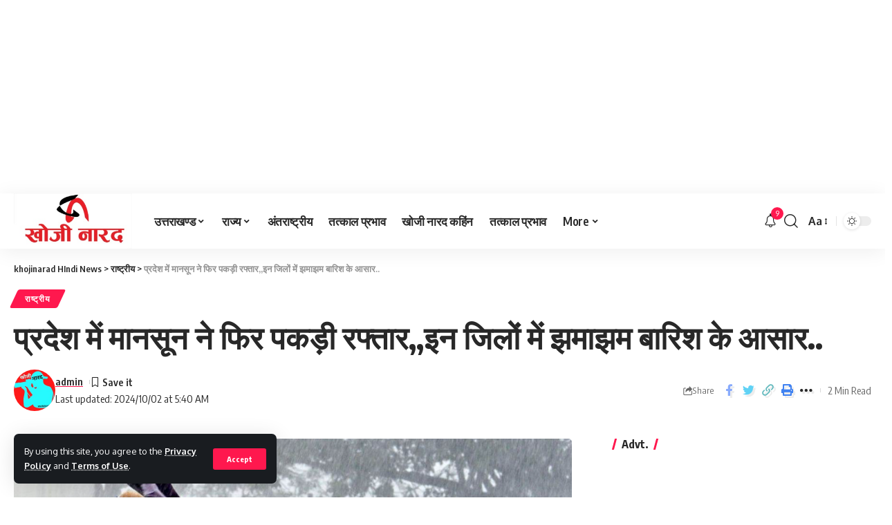

--- FILE ---
content_type: text/html; charset=UTF-8
request_url: https://khojinarad.com/monsoon-has-again-gained-momentum-in-the-state-heavy-rains-are-expected-in-these-districts/
body_size: 26664
content:
<!DOCTYPE html>
<html lang="en-US">
<head>
    <meta charset="UTF-8">
    <meta http-equiv="X-UA-Compatible" content="IE=edge">
    <meta name="viewport" content="width=device-width, initial-scale=1">
    <link rel="profile" href="https://gmpg.org/xfn/11">
	<meta name='robots' content='index, follow, max-image-preview:large, max-snippet:-1, max-video-preview:-1' />
<!-- Google tag (gtag.js) consent mode dataLayer added by Site Kit -->
<script id="google_gtagjs-js-consent-mode-data-layer">
window.dataLayer = window.dataLayer || [];function gtag(){dataLayer.push(arguments);}
gtag('consent', 'default', {"ad_personalization":"denied","ad_storage":"denied","ad_user_data":"denied","analytics_storage":"denied","functionality_storage":"denied","security_storage":"denied","personalization_storage":"denied","region":["AT","BE","BG","CH","CY","CZ","DE","DK","EE","ES","FI","FR","GB","GR","HR","HU","IE","IS","IT","LI","LT","LU","LV","MT","NL","NO","PL","PT","RO","SE","SI","SK"],"wait_for_update":500});
window._googlesitekitConsentCategoryMap = {"statistics":["analytics_storage"],"marketing":["ad_storage","ad_user_data","ad_personalization"],"functional":["functionality_storage","security_storage"],"preferences":["personalization_storage"]};
window._googlesitekitConsents = {"ad_personalization":"denied","ad_storage":"denied","ad_user_data":"denied","analytics_storage":"denied","functionality_storage":"denied","security_storage":"denied","personalization_storage":"denied","region":["AT","BE","BG","CH","CY","CZ","DE","DK","EE","ES","FI","FR","GB","GR","HR","HU","IE","IS","IT","LI","LT","LU","LV","MT","NL","NO","PL","PT","RO","SE","SI","SK"],"wait_for_update":500};
</script>
<!-- End Google tag (gtag.js) consent mode dataLayer added by Site Kit -->

	<!-- This site is optimized with the Yoast SEO Premium plugin v23.5 (Yoast SEO v26.8) - https://yoast.com/product/yoast-seo-premium-wordpress/ -->
	<title>प्रदेश में मानसून ने फिर पकड़ी रफ्तार,,इन जिलों में झमाझम बारिश के आसार.. - khojinarad HIndi News</title>
	<meta name="description" content="Monsoon has gained momentum in Uttarakhand. Orange alert for heavy rain has been issued in Pithoragarh and Bageshwar, while yellow alert has been issued in Dehradun, Uttarkashi, Tehri, Rudraprayag, Chamoli, Champawat and Nainital districts." />
	<link rel="canonical" href="https://khojinarad.com/monsoon-has-again-gained-momentum-in-the-state-heavy-rains-are-expected-in-these-districts/" />
	<meta property="og:locale" content="en_US" />
	<meta property="og:type" content="article" />
	<meta property="og:title" content="प्रदेश में मानसून ने फिर पकड़ी रफ्तार,,इन जिलों में झमाझम बारिश के आसार.." />
	<meta property="og:description" content="Monsoon has gained momentum in Uttarakhand. Orange alert for heavy rain has been issued in Pithoragarh and Bageshwar, while yellow alert has been issued in Dehradun, Uttarkashi, Tehri, Rudraprayag, Chamoli, Champawat and Nainital districts." />
	<meta property="og:url" content="https://khojinarad.com/monsoon-has-again-gained-momentum-in-the-state-heavy-rains-are-expected-in-these-districts/" />
	<meta property="og:site_name" content="khojinarad HIndi News" />
	<meta property="article:publisher" content="https://www.facebook.com/Khojinaarad/" />
	<meta property="article:published_time" content="2024-07-17T05:47:51+00:00" />
	<meta property="article:modified_time" content="2024-10-02T05:40:48+00:00" />
	<meta property="og:image" content="https://khojinarad.com/wp-content/uploads/2024/07/Uttarakhand-rain-alert.png" />
	<meta property="og:image:width" content="1296" />
	<meta property="og:image:height" content="700" />
	<meta property="og:image:type" content="image/png" />
	<meta name="author" content="admin" />
	<meta name="twitter:card" content="summary_large_image" />
	<meta name="twitter:label1" content="Written by" />
	<meta name="twitter:data1" content="admin" />
	<meta name="twitter:label2" content="Est. reading time" />
	<meta name="twitter:data2" content="2 minutes" />
	<script type="application/ld+json" class="yoast-schema-graph">{"@context":"https://schema.org","@graph":[{"@type":"Article","@id":"https://khojinarad.com/monsoon-has-again-gained-momentum-in-the-state-heavy-rains-are-expected-in-these-districts/#article","isPartOf":{"@id":"https://khojinarad.com/monsoon-has-again-gained-momentum-in-the-state-heavy-rains-are-expected-in-these-districts/"},"author":{"name":"admin","@id":"https://khojinarad.com/#/schema/person/99c28dba7a584e46735121765c0215e5"},"headline":"प्रदेश में मानसून ने फिर पकड़ी रफ्तार,,इन जिलों में झमाझम बारिश के आसार..","datePublished":"2024-07-17T05:47:51+00:00","dateModified":"2024-10-02T05:40:48+00:00","mainEntityOfPage":{"@id":"https://khojinarad.com/monsoon-has-again-gained-momentum-in-the-state-heavy-rains-are-expected-in-these-districts/"},"wordCount":1,"image":{"@id":"https://khojinarad.com/monsoon-has-again-gained-momentum-in-the-state-heavy-rains-are-expected-in-these-districts/#primaryimage"},"thumbnailUrl":"https://khojinarad.com/wp-content/uploads/2024/07/Uttarakhand-rain-alert.png","keywords":["khoji narad","todayupdate","todayweatherupdate","uttarakhandweather","weather"],"articleSection":["राष्ट्रीय"],"inLanguage":"en-US","copyrightYear":"2024","copyrightHolder":{"@id":"https://khojinarad.com/#organization"}},{"@type":"WebPage","@id":"https://khojinarad.com/monsoon-has-again-gained-momentum-in-the-state-heavy-rains-are-expected-in-these-districts/","url":"https://khojinarad.com/monsoon-has-again-gained-momentum-in-the-state-heavy-rains-are-expected-in-these-districts/","name":"प्रदेश में मानसून ने फिर पकड़ी रफ्तार,,इन जिलों में झमाझम बारिश के आसार.. - khojinarad HIndi News","isPartOf":{"@id":"https://khojinarad.com/#website"},"primaryImageOfPage":{"@id":"https://khojinarad.com/monsoon-has-again-gained-momentum-in-the-state-heavy-rains-are-expected-in-these-districts/#primaryimage"},"image":{"@id":"https://khojinarad.com/monsoon-has-again-gained-momentum-in-the-state-heavy-rains-are-expected-in-these-districts/#primaryimage"},"thumbnailUrl":"https://khojinarad.com/wp-content/uploads/2024/07/Uttarakhand-rain-alert.png","datePublished":"2024-07-17T05:47:51+00:00","dateModified":"2024-10-02T05:40:48+00:00","author":{"@id":"https://khojinarad.com/#/schema/person/99c28dba7a584e46735121765c0215e5"},"description":"Monsoon has gained momentum in Uttarakhand. Orange alert for heavy rain has been issued in Pithoragarh and Bageshwar, while yellow alert has been issued in Dehradun, Uttarkashi, Tehri, Rudraprayag, Chamoli, Champawat and Nainital districts.","breadcrumb":{"@id":"https://khojinarad.com/monsoon-has-again-gained-momentum-in-the-state-heavy-rains-are-expected-in-these-districts/#breadcrumb"},"inLanguage":"en-US","potentialAction":[{"@type":"ReadAction","target":["https://khojinarad.com/monsoon-has-again-gained-momentum-in-the-state-heavy-rains-are-expected-in-these-districts/"]}]},{"@type":"ImageObject","inLanguage":"en-US","@id":"https://khojinarad.com/monsoon-has-again-gained-momentum-in-the-state-heavy-rains-are-expected-in-these-districts/#primaryimage","url":"https://khojinarad.com/wp-content/uploads/2024/07/Uttarakhand-rain-alert.png","contentUrl":"https://khojinarad.com/wp-content/uploads/2024/07/Uttarakhand-rain-alert.png","width":1296,"height":700},{"@type":"BreadcrumbList","@id":"https://khojinarad.com/monsoon-has-again-gained-momentum-in-the-state-heavy-rains-are-expected-in-these-districts/#breadcrumb","itemListElement":[{"@type":"ListItem","position":1,"name":"Home","item":"https://khojinarad.com/"},{"@type":"ListItem","position":2,"name":"प्रदेश में मानसून ने फिर पकड़ी रफ्तार,,इन जिलों में झमाझम बारिश के आसार.."}]},{"@type":"WebSite","@id":"https://khojinarad.com/#website","url":"https://khojinarad.com/","name":"khojinarad Hindi News","description":"India best HIndi News Portal","potentialAction":[{"@type":"SearchAction","target":{"@type":"EntryPoint","urlTemplate":"https://khojinarad.com/?s={search_term_string}"},"query-input":{"@type":"PropertyValueSpecification","valueRequired":true,"valueName":"search_term_string"}}],"inLanguage":"en-US"},{"@type":"Person","@id":"https://khojinarad.com/#/schema/person/99c28dba7a584e46735121765c0215e5","name":"admin","image":{"@type":"ImageObject","inLanguage":"en-US","@id":"https://khojinarad.com/#/schema/person/image/","url":"https://secure.gravatar.com/avatar/5edac98022ad4c8931b390c7184af159015719a343a9485c16d35036edb534d8?s=96&d=mm&r=g","contentUrl":"https://secure.gravatar.com/avatar/5edac98022ad4c8931b390c7184af159015719a343a9485c16d35036edb534d8?s=96&d=mm&r=g","caption":"admin"},"sameAs":["https://khojinarad.com"],"url":"https://khojinarad.com/author/admin/"}]}</script>
	<!-- / Yoast SEO Premium plugin. -->


<link rel='dns-prefetch' href='//news.google.com' />
<link rel='dns-prefetch' href='//www.googletagmanager.com' />
<link rel='dns-prefetch' href='//pagead2.googlesyndication.com' />
<link rel='dns-prefetch' href='//fundingchoicesmessages.google.com' />
<link rel="alternate" type="application/rss+xml" title="khojinarad HIndi News &raquo; Feed" href="https://khojinarad.com/feed/" />
<link rel="alternate" type="application/rss+xml" title="khojinarad HIndi News &raquo; Comments Feed" href="https://khojinarad.com/comments/feed/" />
<link rel="alternate" type="application/rss+xml" title="khojinarad HIndi News &raquo; प्रदेश में मानसून ने फिर पकड़ी रफ्तार,,इन जिलों में झमाझम बारिश के आसार.. Comments Feed" href="https://khojinarad.com/monsoon-has-again-gained-momentum-in-the-state-heavy-rains-are-expected-in-these-districts/feed/" />
<link rel="alternate" title="oEmbed (JSON)" type="application/json+oembed" href="https://khojinarad.com/wp-json/oembed/1.0/embed?url=https%3A%2F%2Fkhojinarad.com%2Fmonsoon-has-again-gained-momentum-in-the-state-heavy-rains-are-expected-in-these-districts%2F" />
<link rel="alternate" title="oEmbed (XML)" type="text/xml+oembed" href="https://khojinarad.com/wp-json/oembed/1.0/embed?url=https%3A%2F%2Fkhojinarad.com%2Fmonsoon-has-again-gained-momentum-in-the-state-heavy-rains-are-expected-in-these-districts%2F&#038;format=xml" />
			<link rel="pingback" href="https://khojinarad.com/xmlrpc.php"/>
		<script type="application/ld+json">{"@context":"https://schema.org","@type":"Organization","legalName":"khojinarad HIndi News","url":"https://khojinarad.com/","sameAs":["https://www.facebook.com/Khojinaarad","https://x.com/khojinarad1","https://www.instagram.com/khojinarad/","https://www.youtube.com/channel/UCwag6QAZU2UV7SJkhOtn6yg"]}</script>
<style id='wp-img-auto-sizes-contain-inline-css'>
img:is([sizes=auto i],[sizes^="auto," i]){contain-intrinsic-size:3000px 1500px}
/*# sourceURL=wp-img-auto-sizes-contain-inline-css */
</style>
<style id='wp-emoji-styles-inline-css'>

	img.wp-smiley, img.emoji {
		display: inline !important;
		border: none !important;
		box-shadow: none !important;
		height: 1em !important;
		width: 1em !important;
		margin: 0 0.07em !important;
		vertical-align: -0.1em !important;
		background: none !important;
		padding: 0 !important;
	}
/*# sourceURL=wp-emoji-styles-inline-css */
</style>
<link rel='stylesheet' id='wp-block-library-css' href='https://khojinarad.com/wp-includes/css/dist/block-library/style.min.css?ver=6.9' media='all' />
<style id='classic-theme-styles-inline-css'>
/*! This file is auto-generated */
.wp-block-button__link{color:#fff;background-color:#32373c;border-radius:9999px;box-shadow:none;text-decoration:none;padding:calc(.667em + 2px) calc(1.333em + 2px);font-size:1.125em}.wp-block-file__button{background:#32373c;color:#fff;text-decoration:none}
/*# sourceURL=/wp-includes/css/classic-themes.min.css */
</style>
<style id='global-styles-inline-css'>
:root{--wp--preset--aspect-ratio--square: 1;--wp--preset--aspect-ratio--4-3: 4/3;--wp--preset--aspect-ratio--3-4: 3/4;--wp--preset--aspect-ratio--3-2: 3/2;--wp--preset--aspect-ratio--2-3: 2/3;--wp--preset--aspect-ratio--16-9: 16/9;--wp--preset--aspect-ratio--9-16: 9/16;--wp--preset--color--black: #000000;--wp--preset--color--cyan-bluish-gray: #abb8c3;--wp--preset--color--white: #ffffff;--wp--preset--color--pale-pink: #f78da7;--wp--preset--color--vivid-red: #cf2e2e;--wp--preset--color--luminous-vivid-orange: #ff6900;--wp--preset--color--luminous-vivid-amber: #fcb900;--wp--preset--color--light-green-cyan: #7bdcb5;--wp--preset--color--vivid-green-cyan: #00d084;--wp--preset--color--pale-cyan-blue: #8ed1fc;--wp--preset--color--vivid-cyan-blue: #0693e3;--wp--preset--color--vivid-purple: #9b51e0;--wp--preset--gradient--vivid-cyan-blue-to-vivid-purple: linear-gradient(135deg,rgb(6,147,227) 0%,rgb(155,81,224) 100%);--wp--preset--gradient--light-green-cyan-to-vivid-green-cyan: linear-gradient(135deg,rgb(122,220,180) 0%,rgb(0,208,130) 100%);--wp--preset--gradient--luminous-vivid-amber-to-luminous-vivid-orange: linear-gradient(135deg,rgb(252,185,0) 0%,rgb(255,105,0) 100%);--wp--preset--gradient--luminous-vivid-orange-to-vivid-red: linear-gradient(135deg,rgb(255,105,0) 0%,rgb(207,46,46) 100%);--wp--preset--gradient--very-light-gray-to-cyan-bluish-gray: linear-gradient(135deg,rgb(238,238,238) 0%,rgb(169,184,195) 100%);--wp--preset--gradient--cool-to-warm-spectrum: linear-gradient(135deg,rgb(74,234,220) 0%,rgb(151,120,209) 20%,rgb(207,42,186) 40%,rgb(238,44,130) 60%,rgb(251,105,98) 80%,rgb(254,248,76) 100%);--wp--preset--gradient--blush-light-purple: linear-gradient(135deg,rgb(255,206,236) 0%,rgb(152,150,240) 100%);--wp--preset--gradient--blush-bordeaux: linear-gradient(135deg,rgb(254,205,165) 0%,rgb(254,45,45) 50%,rgb(107,0,62) 100%);--wp--preset--gradient--luminous-dusk: linear-gradient(135deg,rgb(255,203,112) 0%,rgb(199,81,192) 50%,rgb(65,88,208) 100%);--wp--preset--gradient--pale-ocean: linear-gradient(135deg,rgb(255,245,203) 0%,rgb(182,227,212) 50%,rgb(51,167,181) 100%);--wp--preset--gradient--electric-grass: linear-gradient(135deg,rgb(202,248,128) 0%,rgb(113,206,126) 100%);--wp--preset--gradient--midnight: linear-gradient(135deg,rgb(2,3,129) 0%,rgb(40,116,252) 100%);--wp--preset--font-size--small: 13px;--wp--preset--font-size--medium: 20px;--wp--preset--font-size--large: 36px;--wp--preset--font-size--x-large: 42px;--wp--preset--spacing--20: 0.44rem;--wp--preset--spacing--30: 0.67rem;--wp--preset--spacing--40: 1rem;--wp--preset--spacing--50: 1.5rem;--wp--preset--spacing--60: 2.25rem;--wp--preset--spacing--70: 3.38rem;--wp--preset--spacing--80: 5.06rem;--wp--preset--shadow--natural: 6px 6px 9px rgba(0, 0, 0, 0.2);--wp--preset--shadow--deep: 12px 12px 50px rgba(0, 0, 0, 0.4);--wp--preset--shadow--sharp: 6px 6px 0px rgba(0, 0, 0, 0.2);--wp--preset--shadow--outlined: 6px 6px 0px -3px rgb(255, 255, 255), 6px 6px rgb(0, 0, 0);--wp--preset--shadow--crisp: 6px 6px 0px rgb(0, 0, 0);}:where(.is-layout-flex){gap: 0.5em;}:where(.is-layout-grid){gap: 0.5em;}body .is-layout-flex{display: flex;}.is-layout-flex{flex-wrap: wrap;align-items: center;}.is-layout-flex > :is(*, div){margin: 0;}body .is-layout-grid{display: grid;}.is-layout-grid > :is(*, div){margin: 0;}:where(.wp-block-columns.is-layout-flex){gap: 2em;}:where(.wp-block-columns.is-layout-grid){gap: 2em;}:where(.wp-block-post-template.is-layout-flex){gap: 1.25em;}:where(.wp-block-post-template.is-layout-grid){gap: 1.25em;}.has-black-color{color: var(--wp--preset--color--black) !important;}.has-cyan-bluish-gray-color{color: var(--wp--preset--color--cyan-bluish-gray) !important;}.has-white-color{color: var(--wp--preset--color--white) !important;}.has-pale-pink-color{color: var(--wp--preset--color--pale-pink) !important;}.has-vivid-red-color{color: var(--wp--preset--color--vivid-red) !important;}.has-luminous-vivid-orange-color{color: var(--wp--preset--color--luminous-vivid-orange) !important;}.has-luminous-vivid-amber-color{color: var(--wp--preset--color--luminous-vivid-amber) !important;}.has-light-green-cyan-color{color: var(--wp--preset--color--light-green-cyan) !important;}.has-vivid-green-cyan-color{color: var(--wp--preset--color--vivid-green-cyan) !important;}.has-pale-cyan-blue-color{color: var(--wp--preset--color--pale-cyan-blue) !important;}.has-vivid-cyan-blue-color{color: var(--wp--preset--color--vivid-cyan-blue) !important;}.has-vivid-purple-color{color: var(--wp--preset--color--vivid-purple) !important;}.has-black-background-color{background-color: var(--wp--preset--color--black) !important;}.has-cyan-bluish-gray-background-color{background-color: var(--wp--preset--color--cyan-bluish-gray) !important;}.has-white-background-color{background-color: var(--wp--preset--color--white) !important;}.has-pale-pink-background-color{background-color: var(--wp--preset--color--pale-pink) !important;}.has-vivid-red-background-color{background-color: var(--wp--preset--color--vivid-red) !important;}.has-luminous-vivid-orange-background-color{background-color: var(--wp--preset--color--luminous-vivid-orange) !important;}.has-luminous-vivid-amber-background-color{background-color: var(--wp--preset--color--luminous-vivid-amber) !important;}.has-light-green-cyan-background-color{background-color: var(--wp--preset--color--light-green-cyan) !important;}.has-vivid-green-cyan-background-color{background-color: var(--wp--preset--color--vivid-green-cyan) !important;}.has-pale-cyan-blue-background-color{background-color: var(--wp--preset--color--pale-cyan-blue) !important;}.has-vivid-cyan-blue-background-color{background-color: var(--wp--preset--color--vivid-cyan-blue) !important;}.has-vivid-purple-background-color{background-color: var(--wp--preset--color--vivid-purple) !important;}.has-black-border-color{border-color: var(--wp--preset--color--black) !important;}.has-cyan-bluish-gray-border-color{border-color: var(--wp--preset--color--cyan-bluish-gray) !important;}.has-white-border-color{border-color: var(--wp--preset--color--white) !important;}.has-pale-pink-border-color{border-color: var(--wp--preset--color--pale-pink) !important;}.has-vivid-red-border-color{border-color: var(--wp--preset--color--vivid-red) !important;}.has-luminous-vivid-orange-border-color{border-color: var(--wp--preset--color--luminous-vivid-orange) !important;}.has-luminous-vivid-amber-border-color{border-color: var(--wp--preset--color--luminous-vivid-amber) !important;}.has-light-green-cyan-border-color{border-color: var(--wp--preset--color--light-green-cyan) !important;}.has-vivid-green-cyan-border-color{border-color: var(--wp--preset--color--vivid-green-cyan) !important;}.has-pale-cyan-blue-border-color{border-color: var(--wp--preset--color--pale-cyan-blue) !important;}.has-vivid-cyan-blue-border-color{border-color: var(--wp--preset--color--vivid-cyan-blue) !important;}.has-vivid-purple-border-color{border-color: var(--wp--preset--color--vivid-purple) !important;}.has-vivid-cyan-blue-to-vivid-purple-gradient-background{background: var(--wp--preset--gradient--vivid-cyan-blue-to-vivid-purple) !important;}.has-light-green-cyan-to-vivid-green-cyan-gradient-background{background: var(--wp--preset--gradient--light-green-cyan-to-vivid-green-cyan) !important;}.has-luminous-vivid-amber-to-luminous-vivid-orange-gradient-background{background: var(--wp--preset--gradient--luminous-vivid-amber-to-luminous-vivid-orange) !important;}.has-luminous-vivid-orange-to-vivid-red-gradient-background{background: var(--wp--preset--gradient--luminous-vivid-orange-to-vivid-red) !important;}.has-very-light-gray-to-cyan-bluish-gray-gradient-background{background: var(--wp--preset--gradient--very-light-gray-to-cyan-bluish-gray) !important;}.has-cool-to-warm-spectrum-gradient-background{background: var(--wp--preset--gradient--cool-to-warm-spectrum) !important;}.has-blush-light-purple-gradient-background{background: var(--wp--preset--gradient--blush-light-purple) !important;}.has-blush-bordeaux-gradient-background{background: var(--wp--preset--gradient--blush-bordeaux) !important;}.has-luminous-dusk-gradient-background{background: var(--wp--preset--gradient--luminous-dusk) !important;}.has-pale-ocean-gradient-background{background: var(--wp--preset--gradient--pale-ocean) !important;}.has-electric-grass-gradient-background{background: var(--wp--preset--gradient--electric-grass) !important;}.has-midnight-gradient-background{background: var(--wp--preset--gradient--midnight) !important;}.has-small-font-size{font-size: var(--wp--preset--font-size--small) !important;}.has-medium-font-size{font-size: var(--wp--preset--font-size--medium) !important;}.has-large-font-size{font-size: var(--wp--preset--font-size--large) !important;}.has-x-large-font-size{font-size: var(--wp--preset--font-size--x-large) !important;}
:where(.wp-block-post-template.is-layout-flex){gap: 1.25em;}:where(.wp-block-post-template.is-layout-grid){gap: 1.25em;}
:where(.wp-block-term-template.is-layout-flex){gap: 1.25em;}:where(.wp-block-term-template.is-layout-grid){gap: 1.25em;}
:where(.wp-block-columns.is-layout-flex){gap: 2em;}:where(.wp-block-columns.is-layout-grid){gap: 2em;}
:root :where(.wp-block-pullquote){font-size: 1.5em;line-height: 1.6;}
/*# sourceURL=global-styles-inline-css */
</style>
<style id='dominant-color-styles-inline-css'>
img[data-dominant-color]:not(.has-transparency) { background-color: var(--dominant-color); }
/*# sourceURL=dominant-color-styles-inline-css */
</style>
<link rel='stylesheet' id='foxiz-elements-css' href='https://khojinarad.com/wp-content/plugins/foxiz-core/lib/foxiz-elements/public/style.css?ver=1.0' media='all' />
<link rel='stylesheet' id='foxiz-font-css' href='//fonts.googleapis.com/css?family=Oxygen%3A400%2C700%7CEncode+Sans+Condensed%3A400%2C500%2C600%2C700%2C800&#038;display=swap&#038;ver=2.0.1' media='all' />
<link rel='stylesheet' id='foxiz-main-css' href='https://khojinarad.com/wp-content/themes/foxiz/assets/css/main.css?ver=2.0.1' media='all' />
<link rel='stylesheet' id='foxiz-print-css' href='https://khojinarad.com/wp-content/themes/foxiz/assets/css/print.css?ver=2.0.1' media='all' />
<link rel='stylesheet' id='foxiz-style-css' href='https://khojinarad.com/wp-content/themes/foxiz-child/style.css?ver=2.0.1' media='all' />
<style id='foxiz-style-inline-css'>
[data-theme="dark"], .light-scheme {--wc-add-cart-color :#ffffff;}.is-hd-1, .is-hd-2, .is-hd-3 {--nav-height :80px;}[data-theme="dark"].is-hd-4 {--nav-bg: #191c20;--nav-bg-from: #191c20;--nav-bg-to: #191c20;}:root {--max-width-wo-sb : 860px;--top-site-bg :#0e0f12;--hyperlink-line-color :var(--g-color);}[data-theme="dark"], .light-scheme {--top-site-bg :#0e0f12;}.search-header:before { background-repeat : no-repeat;background-size : cover;background-image : url(https://foxiz.themeruby.com/default/wp-content/uploads/sites/2/2021/09/search-bg.jpg);background-attachment : scroll;background-position : center center;}[data-theme="dark"] .search-header:before { background-repeat : no-repeat;background-size : cover;background-image : url(https://foxiz.themeruby.com/default/wp-content/uploads/sites/2/2021/09/search-bgd.jpg);background-attachment : scroll;background-position : center center;}.footer-has-bg { background-color : #00000007;}[data-theme="dark"] .footer-has-bg { background-color : #16181c;}.top-site-ad .ad-image { max-width: 1500px; }.yes-hd-transparent .top-site-ad {--top-site-bg :#0e0f12;}#amp-mobile-version-switcher { display: none; }.menu-item-28835 span.menu-sub-title { color: #ff7070 !important;}.menu-item-28835 span.menu-sub-title { background-color: #ff707015;}[data-theme="dark"] .menu-item-28835 span.menu-sub-title { color: #fff !important;}[data-theme="dark"] .menu-item-28835 span.menu-sub-title { background-color: #ff7070;}.menu-item-28833 span.menu-sub-title { color: #fff !important;}.menu-item-28833 span.menu-sub-title { background-color: #ff7070;}.menu-item-28841 span.menu-sub-title { color: #ff184e !important;}.menu-item-28841 span.menu-sub-title { background-color: #ff184e20;}[data-theme="dark"] .menu-item-28841 span.menu-sub-title { color: #fff !important;}[data-theme="dark"] .menu-item-28841 span.menu-sub-title { background-color: #ff184e;}.menu-item-28870 span.menu-sub-title { color: #fff !important;}.menu-item-28870 span.menu-sub-title { background-color: #a7c560;}
/*# sourceURL=foxiz-style-inline-css */
</style>
<script src="https://khojinarad.com/wp-includes/js/jquery/jquery.min.js?ver=3.7.1" id="jquery-core-js"></script>
<script src="https://khojinarad.com/wp-includes/js/jquery/jquery-migrate.min.js?ver=3.4.1" id="jquery-migrate-js"></script>

<!-- Google tag (gtag.js) snippet added by Site Kit -->
<!-- Google Ads snippet added by Site Kit -->
<script src="https://www.googletagmanager.com/gtag/js?id=AW-977749035" id="google_gtagjs-js" async></script>
<script id="google_gtagjs-js-after">
window.dataLayer = window.dataLayer || [];function gtag(){dataLayer.push(arguments);}
gtag("js", new Date());
gtag("set", "developer_id.dZTNiMT", true);
gtag("config", "AW-977749035");
 window._googlesitekit = window._googlesitekit || {}; window._googlesitekit.throttledEvents = []; window._googlesitekit.gtagEvent = (name, data) => { var key = JSON.stringify( { name, data } ); if ( !! window._googlesitekit.throttledEvents[ key ] ) { return; } window._googlesitekit.throttledEvents[ key ] = true; setTimeout( () => { delete window._googlesitekit.throttledEvents[ key ]; }, 5 ); gtag( "event", name, { ...data, event_source: "site-kit" } ); }; 
//# sourceURL=google_gtagjs-js-after
</script>
<script src="https://khojinarad.com/wp-content/themes/foxiz/assets/js/highlight-share.js?ver=1" id="highlight-share-js"></script>
<link rel="https://api.w.org/" href="https://khojinarad.com/wp-json/" /><link rel="alternate" title="JSON" type="application/json" href="https://khojinarad.com/wp-json/wp/v2/posts/26291" /><link rel="EditURI" type="application/rsd+xml" title="RSD" href="https://khojinarad.com/xmlrpc.php?rsd" />
<meta name="generator" content="WordPress 6.9" />
<link rel='shortlink' href='https://khojinarad.com/?p=26291' />
<meta name="generator" content="auto-sizes 1.7.0">
<meta name="generator" content="dominant-color-images 1.2.0">
<meta name="generator" content="Site Kit by Google 1.170.0" />  <script src="https://cdn.onesignal.com/sdks/web/v16/OneSignalSDK.page.js" defer></script>
  <script>
          window.OneSignalDeferred = window.OneSignalDeferred || [];
          OneSignalDeferred.push(async function(OneSignal) {
            await OneSignal.init({
              appId: "",
              serviceWorkerOverrideForTypical: true,
              path: "https://khojinarad.com/wp-content/plugins/onesignal-free-web-push-notifications/sdk_files/",
              serviceWorkerParam: { scope: "/wp-content/plugins/onesignal-free-web-push-notifications/sdk_files/push/onesignal/" },
              serviceWorkerPath: "OneSignalSDKWorker.js",
            });
          });

          // Unregister the legacy OneSignal service worker to prevent scope conflicts
          if (navigator.serviceWorker) {
            navigator.serviceWorker.getRegistrations().then((registrations) => {
              // Iterate through all registered service workers
              registrations.forEach((registration) => {
                // Check the script URL to identify the specific service worker
                if (registration.active && registration.active.scriptURL.includes('OneSignalSDKWorker.js.php')) {
                  // Unregister the service worker
                  registration.unregister().then((success) => {
                    if (success) {
                      console.log('OneSignalSW: Successfully unregistered:', registration.active.scriptURL);
                    } else {
                      console.log('OneSignalSW: Failed to unregister:', registration.active.scriptURL);
                    }
                  });
                }
              });
            }).catch((error) => {
              console.error('Error fetching service worker registrations:', error);
            });
        }
        </script>
<meta name="generator" content="performance-lab 4.0.0; plugins: auto-sizes, dominant-color-images, embed-optimizer, image-prioritizer, performant-translations, webp-uploads">
<meta name="generator" content="performant-translations 1.2.0">
<meta name="generator" content="webp-uploads 2.6.1">

<!-- Google AdSense meta tags added by Site Kit -->
<meta name="google-adsense-platform-account" content="ca-host-pub-2644536267352236">
<meta name="google-adsense-platform-domain" content="sitekit.withgoogle.com">
<!-- End Google AdSense meta tags added by Site Kit -->
<meta name="generator" content="Elementor 3.34.2; features: additional_custom_breakpoints; settings: css_print_method-external, google_font-enabled, font_display-swap">
<script type="application/ld+json">{"@context":"https://schema.org","@type":"WebSite","@id":"https://khojinarad.com/#website","url":"https://khojinarad.com/","name":"khojinarad HIndi News","potentialAction":{"@type":"SearchAction","target":"https://khojinarad.com/?s={search_term_string}","query-input":"required name=search_term_string"}}</script>
<meta name="generator" content="optimization-detective 1.0.0-beta3">
			<style>
				.e-con.e-parent:nth-of-type(n+4):not(.e-lazyloaded):not(.e-no-lazyload),
				.e-con.e-parent:nth-of-type(n+4):not(.e-lazyloaded):not(.e-no-lazyload) * {
					background-image: none !important;
				}
				@media screen and (max-height: 1024px) {
					.e-con.e-parent:nth-of-type(n+3):not(.e-lazyloaded):not(.e-no-lazyload),
					.e-con.e-parent:nth-of-type(n+3):not(.e-lazyloaded):not(.e-no-lazyload) * {
						background-image: none !important;
					}
				}
				@media screen and (max-height: 640px) {
					.e-con.e-parent:nth-of-type(n+2):not(.e-lazyloaded):not(.e-no-lazyload),
					.e-con.e-parent:nth-of-type(n+2):not(.e-lazyloaded):not(.e-no-lazyload) * {
						background-image: none !important;
					}
				}
			</style>
			<meta name="generator" content="embed-optimizer 1.0.0-beta2">

<!-- Google Tag Manager snippet added by Site Kit -->
<script>
			( function( w, d, s, l, i ) {
				w[l] = w[l] || [];
				w[l].push( {'gtm.start': new Date().getTime(), event: 'gtm.js'} );
				var f = d.getElementsByTagName( s )[0],
					j = d.createElement( s ), dl = l != 'dataLayer' ? '&l=' + l : '';
				j.async = true;
				j.src = 'https://www.googletagmanager.com/gtm.js?id=' + i + dl;
				f.parentNode.insertBefore( j, f );
			} )( window, document, 'script', 'dataLayer', 'GTM-TPL99B' );
			
</script>

<!-- End Google Tag Manager snippet added by Site Kit -->

<!-- Google AdSense snippet added by Site Kit -->
<script async src="https://pagead2.googlesyndication.com/pagead/js/adsbygoogle.js?client=ca-pub-6477985971901847&amp;host=ca-host-pub-2644536267352236" crossorigin="anonymous"></script>

<!-- End Google AdSense snippet added by Site Kit -->
			<meta property="og:title" content="प्रदेश में मानसून ने फिर पकड़ी रफ्तार,,इन जिलों में झमाझम बारिश के आसार.."/>
			<meta property="og:url" content="https://khojinarad.com/monsoon-has-again-gained-momentum-in-the-state-heavy-rains-are-expected-in-these-districts/"/>
			<meta property="og:site_name" content="khojinarad HIndi News"/>
							<meta property="og:image" content="https://khojinarad.com/wp-content/uploads/2024/07/Uttarakhand-rain-alert.png"/>
							<meta property="og:type" content="article"/>
								<meta property="article:published_time" content="2024-07-17T05:47:51+00:00"/>
							<meta property="article:modified_time" content="2024-10-02T05:40:48+00:00"/>
				<meta name="author" content="admin"/>
				<meta name="twitter:card" content="summary_large_image"/>
				<meta name="twitter:creator" content="@khojinarad HIndi News"/>
				<meta name="twitter:label1" content="Written by"/>
				<meta name="twitter:data1" content="admin"/>
								<meta name="twitter:label2" content="Est. reading time"/>
				<meta name="twitter:data2" content="2 minutes"/>
			<script type="application/ld+json">{"@context":"http://schema.org","@type":"BreadcrumbList","itemListElement":[{"@type":"ListItem","position":3,"item":{"@id":"https://khojinarad.com/monsoon-has-again-gained-momentum-in-the-state-heavy-rains-are-expected-in-these-districts/","name":"प्रदेश में मानसून ने फिर पकड़ी रफ्तार,,इन जिलों में झमाझम बारिश के आसार.."}},{"@type":"ListItem","position":2,"item":{"@id":"https://khojinarad.com/category/india/","name":"राष्ट्रीय"}},{"@type":"ListItem","position":1,"item":{"@id":"https://khojinarad.com","name":"khojinarad HIndi News"}}]}</script>
<link rel="icon" href="https://khojinarad.com/wp-content/uploads/2022/05/download-1-100x100.png" sizes="32x32" />
<link rel="icon" href="https://khojinarad.com/wp-content/uploads/2022/05/download-1.png" sizes="192x192" />
<link rel="apple-touch-icon" href="https://khojinarad.com/wp-content/uploads/2022/05/download-1.png" />
<meta name="msapplication-TileImage" content="https://khojinarad.com/wp-content/uploads/2022/05/download-1.png" />
<script async src="https://pagead2.googlesyndication.com/pagead/js/adsbygoogle.js?client=ca-pub-6477985971901847"
     crossorigin="anonymous"></script>
<!-- header -->
<ins class="adsbygoogle"
     style="display:block"
     data-ad-client="ca-pub-6477985971901847"
     data-ad-slot="4905863153"
     data-ad-format="auto"
     data-full-width-responsive="true"></ins>
<script>
     (adsbygoogle = window.adsbygoogle || []).push({});
</script></head>
<body class="wp-singular post-template-default single single-post postid-26291 single-format-standard wp-embed-responsive wp-theme-foxiz wp-child-theme-foxiz-child personalized-all elementor-default elementor-kit-4399 menu-ani-1 hover-ani-1 btn-ani-1 is-rm-1 is-hd-1 is-standard-1 is-mstick yes-tstick is-backtop none-m-backtop is-mstick is-smart-sticky" data-theme="default">
		<!-- Google Tag Manager (noscript) snippet added by Site Kit -->
		<noscript>
			<iframe src="https://www.googletagmanager.com/ns.html?id=GTM-TPL99B" height="0" width="0" style="display:none;visibility:hidden"></iframe>
		</noscript>
		<!-- End Google Tag Manager (noscript) snippet added by Site Kit -->
		<div class="site-outer">
	        <header id="site-header" class="header-wrap rb-section header-set-1 header-1 header-wrapper style-shadow">
			<aside id="rb-privacy" class="privacy-bar privacy-left"><div class="privacy-inner"><div class="privacy-content">By using this site, you agree to the <a href="#">Privacy Policy</a> and <a href="#">Terms of Use</a>.</div><div class="privacy-dismiss"><a id="privacy-trigger" href="#" class="privacy-dismiss-btn is-btn"><span>Accept</span></a></div></div></aside>		<div class="reading-indicator"><span id="reading-progress"></span></div>
		            <div id="navbar-outer" class="navbar-outer">
                <div id="sticky-holder" class="sticky-holder">
                    <div class="navbar-wrap">
                        <div class="rb-container edge-padding">
                            <div class="navbar-inner">
                                <div class="navbar-left">
											<div class="logo-wrap is-image-logo site-branding">
			<a href="https://khojinarad.com/" class="logo" title="khojinarad HIndi News">
				<img class="logo-default" data-mode="default" height="140" width="300" src="https://khojinarad.com/wp-content/uploads/2022/05/khoji-narad-Logo-1-copy-300x140-1.jpg" alt="khojinarad HIndi News" decoding="async" loading="eager"><img class="logo-dark" data-mode="dark" height="140" width="300" src="https://khojinarad.com/wp-content/uploads/2022/05/khoji-narad-Logo-1-copy-300x140-1.jpg" alt="khojinarad HIndi News" decoding="async" loading="eager"><img fetchpriority="high" class="logo-transparent" height="638" width="1371" src="https://khojinarad.com/wp-content/uploads/2022/05/khoji-narad-logo.png" alt="khojinarad HIndi News" decoding="async" loading="eager">			</a>
		</div>
				<nav id="site-navigation" class="main-menu-wrap" aria-label="main menu"><ul id="menu-primary-menu" class="main-menu rb-menu large-menu" itemscope itemtype="https://www.schema.org/SiteNavigationElement"><li id="menu-item-17765" class="menu-item menu-item-type-taxonomy menu-item-object-category menu-item-has-children menu-item-17765"><a href="https://khojinarad.com/category/uttarakhand/"><span>उत्तराखण्ड</span></a>
<ul class="sub-menu">
	<li id="menu-item-17772" class="menu-item menu-item-type-taxonomy menu-item-object-category menu-item-17772"><a href="https://khojinarad.com/category/uttarakhand/dehradun/"><span>देहरादून</span></a></li>
	<li id="menu-item-17790" class="menu-item menu-item-type-taxonomy menu-item-object-category menu-item-17790"><a href="https://khojinarad.com/category/uttarakhand/rurki/"><span>रुड़की</span></a></li>
	<li id="menu-item-17769" class="menu-item menu-item-type-taxonomy menu-item-object-category menu-item-17769"><a href="https://khojinarad.com/category/uttarakhand/chamoli/"><span>चमोली</span></a></li>
	<li id="menu-item-17777" class="menu-item menu-item-type-taxonomy menu-item-object-category menu-item-17777"><a href="https://khojinarad.com/category/uttarakhand/rudraprayag/"><span>रुद्रप्रयाग</span></a></li>
	<li id="menu-item-17771" class="menu-item menu-item-type-taxonomy menu-item-object-category menu-item-17771"><a href="https://khojinarad.com/category/uttarakhand/tehri-garhwal/"><span>टिहरी गढ़वाल</span></a></li>
	<li id="menu-item-17775" class="menu-item menu-item-type-taxonomy menu-item-object-category menu-item-17775"><a href="https://khojinarad.com/category/uttarakhand/pauri-garhwal/"><span>पौड़ी गढ़वाल</span></a></li>
	<li id="menu-item-17767" class="menu-item menu-item-type-taxonomy menu-item-object-category menu-item-17767"><a href="https://khojinarad.com/category/uttarakhand/uttarkashi/"><span>उत्तरकाशी</span></a></li>
	<li id="menu-item-17766" class="menu-item menu-item-type-taxonomy menu-item-object-category menu-item-17766"><a href="https://khojinarad.com/category/uttarakhand/almora/"><span>अल्मोड़ा</span></a></li>
	<li id="menu-item-17768" class="menu-item menu-item-type-taxonomy menu-item-object-category menu-item-17768"><a href="https://khojinarad.com/category/uttarakhand/udham-shigh-nagar/"><span>उधम सिंह नगर</span></a></li>
	<li id="menu-item-17770" class="menu-item menu-item-type-taxonomy menu-item-object-category menu-item-17770"><a href="https://khojinarad.com/category/uttarakhand/chamapwat/"><span>चम्पावत</span></a></li>
	<li id="menu-item-17773" class="menu-item menu-item-type-taxonomy menu-item-object-category menu-item-17773"><a href="https://khojinarad.com/category/uttarakhand/nanital/"><span>नैनीताल</span></a></li>
	<li id="menu-item-17774" class="menu-item menu-item-type-taxonomy menu-item-object-category menu-item-17774"><a href="https://khojinarad.com/category/uttarakhand/pithoragarh/"><span>पिथौरागढ़</span></a></li>
	<li id="menu-item-17776" class="menu-item menu-item-type-taxonomy menu-item-object-category menu-item-17776"><a href="https://khojinarad.com/category/uttarakhand/bageshwar/"><span>बागेश्वर</span></a></li>
</ul>
</li>
<li id="menu-item-17780" class="menu-item menu-item-type-taxonomy menu-item-object-category menu-item-has-children menu-item-17780"><a href="https://khojinarad.com/category/states/"><span>राज्य</span></a>
<ul class="sub-menu">
	<li id="menu-item-17759" class="menu-item menu-item-type-taxonomy menu-item-object-category menu-item-17759"><a href="https://khojinarad.com/category/uttar-pradesh/"><span>उत्तर प्रदेश</span></a></li>
	<li id="menu-item-17761" class="menu-item menu-item-type-taxonomy menu-item-object-category menu-item-17761"><a href="https://khojinarad.com/category/states/delhi/"><span>दिल्ली</span></a></li>
	<li id="menu-item-17785" class="menu-item menu-item-type-taxonomy menu-item-object-category menu-item-17785"><a href="https://khojinarad.com/category/states/punjab/"><span>पंजाब</span></a></li>
	<li id="menu-item-17788" class="menu-item menu-item-type-taxonomy menu-item-object-category menu-item-17788"><a href="https://khojinarad.com/category/states/maharastra/"><span>महाराष्ट्र</span></a></li>
</ul>
</li>
<li id="menu-item-17763" class="menu-item menu-item-type-taxonomy menu-item-object-category menu-item-17763"><a href="https://khojinarad.com/category/international/"><span>अंतराष्ट्रीय</span></a></li>
<li id="menu-item-17762" class="menu-item menu-item-type-taxonomy menu-item-object-category menu-item-17762"><a href="https://khojinarad.com/category/tatkal-prabhav/"><span>तत्काल प्रभाव</span></a></li>
<li id="menu-item-17782" class="menu-item menu-item-type-taxonomy menu-item-object-category menu-item-17782"><a href="https://khojinarad.com/category/khoji-narad-story/"><span>खोजी नारद कहिंन</span></a></li>
<li id="menu-item-17783" class="menu-item menu-item-type-taxonomy menu-item-object-category menu-item-17783"><a href="https://khojinarad.com/category/tatkal-prabhav/"><span>तत्काल प्रभाव</span></a></li>
<li id="menu-item-29943" class="menu-item menu-item-type-custom menu-item-object-custom menu-item-has-children menu-item-29943"><a href="#"><span>More</span></a>
<ul class="sub-menu">
	<li id="menu-item-17786" class="menu-item menu-item-type-taxonomy menu-item-object-category menu-item-17786"><a href="https://khojinarad.com/category/bakaiti/"><span>बकैती</span></a></li>
	<li id="menu-item-17787" class="menu-item menu-item-type-taxonomy menu-item-object-category menu-item-17787"><a href="https://khojinarad.com/category/bhandaphod/"><span>भांडा फोड़</span></a></li>
	<li id="menu-item-17791" class="menu-item menu-item-type-taxonomy menu-item-object-category menu-item-17791"><a href="https://khojinarad.com/category/laffebaji/"><span>लफ्फाज़ी</span></a></li>
	<li id="menu-item-17779" class="menu-item menu-item-type-taxonomy menu-item-object-category menu-item-17779"><a href="https://khojinarad.com/category/video-news/"><span>वीडियो</span></a></li>
</ul>
</li>
</ul></nav>
				<div id="s-title-sticky" class="s-title-sticky">
			<div class="s-title-sticky-left">
				<span class="sticky-title-label">Reading:</span>
				<span class="h4 sticky-title">प्रदेश में मानसून ने फिर पकड़ी रफ्तार,,इन जिलों में झमाझम बारिश के आसार..</span>
			</div>
					<div class="sticky-share-list">
			<div class="t-shared-header meta-text">
				<i class="rbi rbi-share" aria-hidden="true"></i>					<span class="share-label">Share</span>			</div>
			<div class="sticky-share-list-items effect-fadeout is-color">            <a class="share-action share-trigger icon-facebook" href="https://www.facebook.com/sharer.php?u=https%3A%2F%2Fkhojinarad.com%2Fmonsoon-has-again-gained-momentum-in-the-state-heavy-rains-are-expected-in-these-districts%2F" data-title="Facebook" data-gravity=n rel="nofollow"><i class="rbi rbi-facebook" aria-hidden="true"></i></a>
		        <a class="share-action share-trigger icon-twitter" href="https://twitter.com/intent/tweet?text=%E0%A4%AA%E0%A5%8D%E0%A4%B0%E0%A4%A6%E0%A5%87%E0%A4%B6+%E0%A4%AE%E0%A5%87%E0%A4%82+%E0%A4%AE%E0%A4%BE%E0%A4%A8%E0%A4%B8%E0%A5%82%E0%A4%A8+%E0%A4%A8%E0%A5%87+%E0%A4%AB%E0%A4%BF%E0%A4%B0+%E0%A4%AA%E0%A4%95%E0%A4%A1%E0%A4%BC%E0%A5%80+%E0%A4%B0%E0%A4%AB%E0%A5%8D%E0%A4%A4%E0%A4%BE%E0%A4%B0%2C%2C%E0%A4%87%E0%A4%A8+%E0%A4%9C%E0%A4%BF%E0%A4%B2%E0%A5%8B%E0%A4%82+%E0%A4%AE%E0%A5%87%E0%A4%82+%E0%A4%9D%E0%A4%AE%E0%A4%BE%E0%A4%9D%E0%A4%AE+%E0%A4%AC%E0%A4%BE%E0%A4%B0%E0%A4%BF%E0%A4%B6+%E0%A4%95%E0%A5%87+%E0%A4%86%E0%A4%B8%E0%A4%BE%E0%A4%B0..&amp;url=https%3A%2F%2Fkhojinarad.com%2Fmonsoon-has-again-gained-momentum-in-the-state-heavy-rains-are-expected-in-these-districts%2F&amp;via=khojinarad+HIndi+News" data-title="Twitter" data-gravity=n rel="nofollow">
            <i class="rbi rbi-twitter" aria-hidden="true"></i></a>            <a class="share-action share-trigger icon-flipboard" href="https://share.flipboard.com/bookmarklet/popout?url=https%3A%2F%2Fkhojinarad.com%2Fmonsoon-has-again-gained-momentum-in-the-state-heavy-rains-are-expected-in-these-districts%2F" data-title="Flipboard" data-gravity=n rel="nofollow">
                <i class="rbi rbi-flipboard" aria-hidden="true"></i>            </a>
		            <a class="share-action icon-copy copy-trigger" href="#" data-copied="Copied!" data-link="https://khojinarad.com/monsoon-has-again-gained-momentum-in-the-state-heavy-rains-are-expected-in-these-districts/" rel="nofollow" data-copy="Copy Link" data-gravity=n><i class="rbi rbi-link-o" aria-hidden="true"></i></a>
		            <a class="share-action icon-print" rel="nofollow" href="javascript:if(window.print)window.print()" data-title="Print" data-gravity=n><i class="rbi rbi-print" aria-hidden="true"></i></a>
		</div>
		</div>
				</div>
	                                </div>
                                <div class="navbar-right">
											<div class="wnav-holder header-dropdown-outer">
			<a href="#" class="dropdown-trigger notification-icon notification-trigger" aria-label="notification">
                <span class="notification-icon-inner" data-title="Notification">
                    <span class="notification-icon-holder">
                    	                    <i class="rbi rbi-notification wnav-icon" aria-hidden="true"></i>
                                        <span class="notification-info"></span>
                    </span>
                </span> </a>
			<div class="header-dropdown notification-dropdown">
				<div class="notification-popup">
					<div class="notification-header">
						<span class="h4">Notification</span>
													<a class="notification-url meta-text" href="https://foxiz.themeruby.com/default/my-bookmarks/">Show More								<i class="rbi rbi-cright" aria-hidden="true"></i></a>
											</div>
					<div class="notification-content">
						<div class="scroll-holder">
							<div class="rb-notification ecat-l-dot is-feat-right" data-interval="12"></div>
						</div>
					</div>
				</div>
			</div>
		</div>
			<div class="wnav-holder w-header-search header-dropdown-outer">
			<a href="#" data-title="Search" class="icon-holder header-element search-btn more-trigger" aria-label="search">
				<i class="rbi rbi-search wnav-icon" aria-hidden="true"></i>							</a>
					</div>
				<div class="wnav-holder font-resizer">
			<a href="#" class="font-resizer-trigger" data-title="Resizer" aria-label="font resizer"><strong>Aa</strong></a>
		</div>
				<div class="dark-mode-toggle-wrap">
			<div class="dark-mode-toggle">
                <span class="dark-mode-slide">
                    <i class="dark-mode-slide-btn mode-icon-dark" data-title="Switch to Light"><svg class="svg-icon svg-mode-dark" aria-hidden="true" role="img" focusable="false" xmlns="http://www.w3.org/2000/svg" viewBox="0 0 512 512"><path fill="currentColor" d="M507.681,209.011c-1.297-6.991-7.324-12.111-14.433-12.262c-7.104-0.122-13.347,4.711-14.936,11.643 c-15.26,66.497-73.643,112.94-141.978,112.94c-80.321,0-145.667-65.346-145.667-145.666c0-68.335,46.443-126.718,112.942-141.976 c6.93-1.59,11.791-7.826,11.643-14.934c-0.149-7.108-5.269-13.136-12.259-14.434C287.546,1.454,271.735,0,256,0 C187.62,0,123.333,26.629,74.98,74.981C26.628,123.333,0,187.62,0,256s26.628,132.667,74.98,181.019 C123.333,485.371,187.62,512,256,512s132.667-26.629,181.02-74.981C485.372,388.667,512,324.38,512,256 C512,240.278,510.546,224.469,507.681,209.011z" /></svg></i>
                    <i class="dark-mode-slide-btn mode-icon-default" data-title="Switch to Dark"><svg class="svg-icon svg-mode-light" aria-hidden="true" role="img" focusable="false" xmlns="http://www.w3.org/2000/svg" viewBox="0 0 232.447 232.447"><path fill="currentColor" d="M116.211,194.8c-4.143,0-7.5,3.357-7.5,7.5v22.643c0,4.143,3.357,7.5,7.5,7.5s7.5-3.357,7.5-7.5V202.3 C123.711,198.157,120.354,194.8,116.211,194.8z" /><path fill="currentColor" d="M116.211,37.645c4.143,0,7.5-3.357,7.5-7.5V7.505c0-4.143-3.357-7.5-7.5-7.5s-7.5,3.357-7.5,7.5v22.641 C108.711,34.288,112.068,37.645,116.211,37.645z" /><path fill="currentColor" d="M50.054,171.78l-16.016,16.008c-2.93,2.929-2.931,7.677-0.003,10.606c1.465,1.466,3.385,2.198,5.305,2.198 c1.919,0,3.838-0.731,5.302-2.195l16.016-16.008c2.93-2.929,2.931-7.677,0.003-10.606C57.731,168.852,52.982,168.851,50.054,171.78 z" /><path fill="currentColor" d="M177.083,62.852c1.919,0,3.838-0.731,5.302-2.195L198.4,44.649c2.93-2.929,2.931-7.677,0.003-10.606 c-2.93-2.932-7.679-2.931-10.607-0.003l-16.016,16.008c-2.93,2.929-2.931,7.677-0.003,10.607 C173.243,62.12,175.163,62.852,177.083,62.852z" /><path fill="currentColor" d="M37.645,116.224c0-4.143-3.357-7.5-7.5-7.5H7.5c-4.143,0-7.5,3.357-7.5,7.5s3.357,7.5,7.5,7.5h22.645 C34.287,123.724,37.645,120.366,37.645,116.224z" /><path fill="currentColor" d="M224.947,108.724h-22.652c-4.143,0-7.5,3.357-7.5,7.5s3.357,7.5,7.5,7.5h22.652c4.143,0,7.5-3.357,7.5-7.5 S229.09,108.724,224.947,108.724z" /><path fill="currentColor" d="M50.052,60.655c1.465,1.465,3.384,2.197,5.304,2.197c1.919,0,3.839-0.732,5.303-2.196c2.93-2.929,2.93-7.678,0.001-10.606 L44.652,34.042c-2.93-2.93-7.679-2.929-10.606-0.001c-2.93,2.929-2.93,7.678-0.001,10.606L50.052,60.655z" /><path fill="currentColor" d="M182.395,171.782c-2.93-2.929-7.679-2.93-10.606-0.001c-2.93,2.929-2.93,7.678-0.001,10.607l16.007,16.008 c1.465,1.465,3.384,2.197,5.304,2.197c1.919,0,3.839-0.732,5.303-2.196c2.93-2.929,2.93-7.678,0.001-10.607L182.395,171.782z" /><path fill="currentColor" d="M116.22,48.7c-37.232,0-67.523,30.291-67.523,67.523s30.291,67.523,67.523,67.523s67.522-30.291,67.522-67.523 S153.452,48.7,116.22,48.7z M116.22,168.747c-28.962,0-52.523-23.561-52.523-52.523S87.258,63.7,116.22,63.7 c28.961,0,52.522,23.562,52.522,52.523S145.181,168.747,116.22,168.747z" /></svg></i>
                </span>
			</div>
		</div>
		                                </div>
                            </div>
                        </div>
                    </div>
							<div id="header-mobile" class="header-mobile">
			<div class="header-mobile-wrap">
						<div class="mbnav edge-padding">
			<div class="navbar-left">
						<div class="mobile-toggle-wrap">
							<a href="#" class="mobile-menu-trigger" aria-label="mobile trigger">		<span class="burger-icon"><span></span><span></span><span></span></span>
	</a>
					</div>
			<div class="mobile-logo-wrap is-image-logo site-branding">
			<a href="https://khojinarad.com/" title="khojinarad HIndi News">
				<img class="logo-default" data-mode="default" height="140" width="300" src="https://khojinarad.com/wp-content/uploads/2022/05/khoji-narad-Logo-1-copy-300x140-1.jpg" alt="khojinarad HIndi News" decoding="async" loading="eager"><img class="logo-dark" data-mode="dark" height="638" width="1371" src="https://khojinarad.com/wp-content/uploads/2022/05/khoji-narad-logo.png" alt="khojinarad HIndi News" decoding="async" loading="eager">			</a>
		</div>
					</div>
			<div class="navbar-right">
						<a href="#" class="mobile-menu-trigger mobile-search-icon" aria-label="search"><i class="rbi rbi-search" aria-hidden="true"></i></a>
			<div class="wnav-holder font-resizer">
			<a href="#" class="font-resizer-trigger" data-title="Resizer" aria-label="font resizer"><strong>Aa</strong></a>
		</div>
				<div class="dark-mode-toggle-wrap">
			<div class="dark-mode-toggle">
                <span class="dark-mode-slide">
                    <i class="dark-mode-slide-btn mode-icon-dark" data-title="Switch to Light"><svg class="svg-icon svg-mode-dark" aria-hidden="true" role="img" focusable="false" xmlns="http://www.w3.org/2000/svg" viewBox="0 0 512 512"><path fill="currentColor" d="M507.681,209.011c-1.297-6.991-7.324-12.111-14.433-12.262c-7.104-0.122-13.347,4.711-14.936,11.643 c-15.26,66.497-73.643,112.94-141.978,112.94c-80.321,0-145.667-65.346-145.667-145.666c0-68.335,46.443-126.718,112.942-141.976 c6.93-1.59,11.791-7.826,11.643-14.934c-0.149-7.108-5.269-13.136-12.259-14.434C287.546,1.454,271.735,0,256,0 C187.62,0,123.333,26.629,74.98,74.981C26.628,123.333,0,187.62,0,256s26.628,132.667,74.98,181.019 C123.333,485.371,187.62,512,256,512s132.667-26.629,181.02-74.981C485.372,388.667,512,324.38,512,256 C512,240.278,510.546,224.469,507.681,209.011z" /></svg></i>
                    <i class="dark-mode-slide-btn mode-icon-default" data-title="Switch to Dark"><svg class="svg-icon svg-mode-light" aria-hidden="true" role="img" focusable="false" xmlns="http://www.w3.org/2000/svg" viewBox="0 0 232.447 232.447"><path fill="currentColor" d="M116.211,194.8c-4.143,0-7.5,3.357-7.5,7.5v22.643c0,4.143,3.357,7.5,7.5,7.5s7.5-3.357,7.5-7.5V202.3 C123.711,198.157,120.354,194.8,116.211,194.8z" /><path fill="currentColor" d="M116.211,37.645c4.143,0,7.5-3.357,7.5-7.5V7.505c0-4.143-3.357-7.5-7.5-7.5s-7.5,3.357-7.5,7.5v22.641 C108.711,34.288,112.068,37.645,116.211,37.645z" /><path fill="currentColor" d="M50.054,171.78l-16.016,16.008c-2.93,2.929-2.931,7.677-0.003,10.606c1.465,1.466,3.385,2.198,5.305,2.198 c1.919,0,3.838-0.731,5.302-2.195l16.016-16.008c2.93-2.929,2.931-7.677,0.003-10.606C57.731,168.852,52.982,168.851,50.054,171.78 z" /><path fill="currentColor" d="M177.083,62.852c1.919,0,3.838-0.731,5.302-2.195L198.4,44.649c2.93-2.929,2.931-7.677,0.003-10.606 c-2.93-2.932-7.679-2.931-10.607-0.003l-16.016,16.008c-2.93,2.929-2.931,7.677-0.003,10.607 C173.243,62.12,175.163,62.852,177.083,62.852z" /><path fill="currentColor" d="M37.645,116.224c0-4.143-3.357-7.5-7.5-7.5H7.5c-4.143,0-7.5,3.357-7.5,7.5s3.357,7.5,7.5,7.5h22.645 C34.287,123.724,37.645,120.366,37.645,116.224z" /><path fill="currentColor" d="M224.947,108.724h-22.652c-4.143,0-7.5,3.357-7.5,7.5s3.357,7.5,7.5,7.5h22.652c4.143,0,7.5-3.357,7.5-7.5 S229.09,108.724,224.947,108.724z" /><path fill="currentColor" d="M50.052,60.655c1.465,1.465,3.384,2.197,5.304,2.197c1.919,0,3.839-0.732,5.303-2.196c2.93-2.929,2.93-7.678,0.001-10.606 L44.652,34.042c-2.93-2.93-7.679-2.929-10.606-0.001c-2.93,2.929-2.93,7.678-0.001,10.606L50.052,60.655z" /><path fill="currentColor" d="M182.395,171.782c-2.93-2.929-7.679-2.93-10.606-0.001c-2.93,2.929-2.93,7.678-0.001,10.607l16.007,16.008 c1.465,1.465,3.384,2.197,5.304,2.197c1.919,0,3.839-0.732,5.303-2.196c2.93-2.929,2.93-7.678,0.001-10.607L182.395,171.782z" /><path fill="currentColor" d="M116.22,48.7c-37.232,0-67.523,30.291-67.523,67.523s30.291,67.523,67.523,67.523s67.522-30.291,67.522-67.523 S153.452,48.7,116.22,48.7z M116.22,168.747c-28.962,0-52.523-23.561-52.523-52.523S87.258,63.7,116.22,63.7 c28.961,0,52.522,23.562,52.522,52.523S145.181,168.747,116.22,168.747z" /></svg></i>
                </span>
			</div>
		</div>
					</div>
		</div>
				</div>
					<div class="mobile-collapse">
			<div class="collapse-holder">
				<div class="collapse-inner">
											<div class="mobile-search-form edge-padding">		<div class="header-search-form is-form-layout">
							<span class="h5">Search</span>
			        <form method="get" action="https://khojinarad.com/" class="rb-search-form"  data-search="post" data-limit="0" data-follow="0">
            <div class="search-form-inner">
				                    <span class="search-icon"><i class="rbi rbi-search" aria-hidden="true"></i></span>
				                <span class="search-text"><input type="text" class="field" placeholder="Search Headlines, News..." value="" name="s"/></span>
                <span class="rb-search-submit"><input type="submit" value="Search"/><i class="rbi rbi-cright" aria-hidden="true"></i></span>
				            </div>
			        </form>
			</div>
		</div>
										<nav class="mobile-menu-wrap edge-padding">
						<ul id="mobile-menu" class="mobile-menu"><li id="menu-item-29988" class="menu-item menu-item-type-taxonomy menu-item-object-category menu-item-29988"><a href="https://khojinarad.com/category/uttarakhand/"><span>उत्तराखण्ड</span></a></li>
<li id="menu-item-29989" class="menu-item menu-item-type-taxonomy menu-item-object-category menu-item-29989"><a href="https://khojinarad.com/category/khoji-narad-story/"><span>खोजी नारद कहिंन</span></a></li>
<li id="menu-item-29990" class="menu-item menu-item-type-taxonomy menu-item-object-category menu-item-29990"><a href="https://khojinarad.com/category/tatkal-prabhav/"><span>तत्काल प्रभाव</span></a></li>
<li id="menu-item-29986" class="menu-item menu-item-type-taxonomy menu-item-object-category menu-item-29986"><a href="https://khojinarad.com/category/interview/"><span>इंटरव्यू</span></a></li>
<li id="menu-item-29991" class="menu-item menu-item-type-taxonomy menu-item-object-category menu-item-29991"><a href="https://khojinarad.com/category/bakaiti/"><span>बकैती</span></a></li>
<li id="menu-item-29993" class="menu-item menu-item-type-taxonomy menu-item-object-category menu-item-29993"><a href="https://khojinarad.com/category/bhandaphod/"><span>भांडा फोड़</span></a></li>
<li id="menu-item-29994" class="menu-item menu-item-type-taxonomy menu-item-object-category menu-item-29994"><a href="https://khojinarad.com/category/laffebaji/"><span>लफ्फाज़ी</span></a></li>
<li id="menu-item-29995" class="menu-item menu-item-type-taxonomy menu-item-object-category menu-item-29995"><a href="https://khojinarad.com/category/video-news/"><span>वीडियो</span></a></li>
</ul>					</nav>
										<div class="collapse-sections edge-padding">
													<div class="mobile-socials">
								<span class="mobile-social-title h6">Follow US</span>
								<a class="social-link-facebook" aria-label="Facebook" data-title="Facebook" href="https://www.facebook.com/Khojinaarad" target="_blank" rel="noopener nofollow"><i class="rbi rbi-facebook" aria-hidden="true"></i></a><a class="social-link-twitter" aria-label="Twitter" data-title="Twitter" href="https://x.com/khojinarad1" target="_blank" rel="noopener nofollow"><i class="rbi rbi-twitter" aria-hidden="true"></i></a><a class="social-link-youtube" aria-label="YouTube" data-title="YouTube" href="https://www.youtube.com/channel/UCwag6QAZU2UV7SJkhOtn6yg" target="_blank" rel="noopener nofollow"><i class="rbi rbi-youtube" aria-hidden="true"></i></a><a class="social-link-instagram" aria-label="Instagram" data-title="Instagram" href="https://www.instagram.com/khojinarad/" target="_blank" rel="noopener nofollow"><i class="rbi rbi-instagram" aria-hidden="true"></i></a>							</div>
											</div>
											<div class="collapse-footer">
															<div class="collapse-footer-menu"><ul id="menu-footer-copyright" class="collapse-footer-menu-inner"><li id="menu-item-28818" class="menu-item menu-item-type-custom menu-item-object-custom menu-item-28818"><a href="#"><span>Advertise</span></a></li>
</ul></div>
															<div class="collapse-copyright">© 2024 Khoji narad. All Rights Reserved.</div>
													</div>
									</div>
			</div>
		</div>
			</div>
	                </div>
            </div>
			        </header>
		    <div class="site-wrap">            <div id="single-post-infinite" class="single-post-infinite none-mobile-sb" data-nextposturl="https://khojinarad.com/fake-messages-going-viral-on-whatsapp-exposed/">
                <div class="single-post-outer activated" data-postid="26291" data-postlink="https://khojinarad.com/monsoon-has-again-gained-momentum-in-the-state-heavy-rains-are-expected-in-these-districts/">
					        <div class="single-standard-1 is-sidebar-right sticky-sidebar optimal-line-length">
            <div class="rb-container edge-padding">
				<article id="post-26291" class="post-26291 post type-post status-publish format-standard has-post-thumbnail category-india tag-khoji-narad tag-todayupdate tag-todayweatherupdate tag-uttarakhandweather tag-weather" itemscope itemtype="https://schema.org/Article">                <header class="single-header">
								<aside class="breadcrumb-wrap breadcrumb-navxt s-breadcrumb">
				<div class="breadcrumb-inner" vocab="https://schema.org/" typeof="BreadcrumbList"><span property="itemListElement" typeof="ListItem"><a property="item" typeof="WebPage" title="Go to khojinarad HIndi News." href="https://khojinarad.com" class="home" ><span property="name">khojinarad HIndi News</span></a><meta property="position" content="1"></span> &gt; <span property="itemListElement" typeof="ListItem"><a property="item" typeof="WebPage" title="Go to the राष्ट्रीय Category archives." href="https://khojinarad.com/category/india/" class="taxonomy category" ><span property="name">राष्ट्रीय</span></a><meta property="position" content="2"></span> &gt; <span property="itemListElement" typeof="ListItem"><span property="name" class="post post-post current-item">प्रदेश में मानसून ने फिर पकड़ी रफ्तार,,इन जिलों में झमाझम बारिश के आसार..</span><meta property="url" content="https://khojinarad.com/monsoon-has-again-gained-momentum-in-the-state-heavy-rains-are-expected-in-these-districts/"><meta property="position" content="3"></span></div>
			</aside>
				<div class="s-cats ecat-bg-1 ecat-size-big">
			<div class="p-categories"><a class="p-category category-id-2470" href="https://khojinarad.com/category/india/" rel="category">राष्ट्रीय</a></div>		</div>
	<h1 class="s-title fw-headline" itemprop="headline">प्रदेश में मानसून ने फिर पकड़ी रफ्तार,,इन जिलों में झमाझम बारिश के आसार..</h1>		<div class="single-meta">
							<div class="smeta-in">
					        <a class="meta-el meta-avatar" href="https://khojinarad.com/author/admin/"><img alt='admin' src='https://secure.gravatar.com/avatar/5edac98022ad4c8931b390c7184af159015719a343a9485c16d35036edb534d8?s=120&#038;d=mm&#038;r=g' srcset='https://secure.gravatar.com/avatar/5edac98022ad4c8931b390c7184af159015719a343a9485c16d35036edb534d8?s=240&#038;d=mm&#038;r=g 2x' class='avatar avatar-120 photo' height='120' width='120' decoding='async'/></a>
							<div class="smeta-sec">
													<div class="smeta-bottom meta-text">
								<time class="updated-date" datetime="2024-10-02T05:40:48+05:30">Last updated: 2024/10/02 at 5:40 AM</time>
							</div>
												<div class="p-meta">
							<div class="meta-inner is-meta"><span class="meta-el meta-author">
		        <a href="https://khojinarad.com/author/admin/">admin</a>
		        </span>
		        <span class="meta-el meta-bookmark"><span class="rb-bookmark bookmark-trigger" data-pid="26291"></span></span>
	</div>
						</div>
					</div>
				</div>
						<div class="smeta-extra">		<div class="t-shared-sec tooltips-n has-read-meta is-color">
			<div class="t-shared-header is-meta">
				<i class="rbi rbi-share" aria-hidden="true"></i><span class="share-label">Share</span>
			</div>
			<div class="effect-fadeout">            <a class="share-action share-trigger icon-facebook" href="https://www.facebook.com/sharer.php?u=https%3A%2F%2Fkhojinarad.com%2Fmonsoon-has-again-gained-momentum-in-the-state-heavy-rains-are-expected-in-these-districts%2F" data-title="Facebook" rel="nofollow"><i class="rbi rbi-facebook" aria-hidden="true"></i></a>
		        <a class="share-action share-trigger icon-twitter" href="https://twitter.com/intent/tweet?text=%E0%A4%AA%E0%A5%8D%E0%A4%B0%E0%A4%A6%E0%A5%87%E0%A4%B6+%E0%A4%AE%E0%A5%87%E0%A4%82+%E0%A4%AE%E0%A4%BE%E0%A4%A8%E0%A4%B8%E0%A5%82%E0%A4%A8+%E0%A4%A8%E0%A5%87+%E0%A4%AB%E0%A4%BF%E0%A4%B0+%E0%A4%AA%E0%A4%95%E0%A4%A1%E0%A4%BC%E0%A5%80+%E0%A4%B0%E0%A4%AB%E0%A5%8D%E0%A4%A4%E0%A4%BE%E0%A4%B0%2C%2C%E0%A4%87%E0%A4%A8+%E0%A4%9C%E0%A4%BF%E0%A4%B2%E0%A5%8B%E0%A4%82+%E0%A4%AE%E0%A5%87%E0%A4%82+%E0%A4%9D%E0%A4%AE%E0%A4%BE%E0%A4%9D%E0%A4%AE+%E0%A4%AC%E0%A4%BE%E0%A4%B0%E0%A4%BF%E0%A4%B6+%E0%A4%95%E0%A5%87+%E0%A4%86%E0%A4%B8%E0%A4%BE%E0%A4%B0..&amp;url=https%3A%2F%2Fkhojinarad.com%2Fmonsoon-has-again-gained-momentum-in-the-state-heavy-rains-are-expected-in-these-districts%2F&amp;via=khojinarad+HIndi+News" data-title="Twitter" rel="nofollow">
            <i class="rbi rbi-twitter" aria-hidden="true"></i></a>            <a class="share-action icon-copy copy-trigger" href="#" data-copied="Copied!" data-link="https://khojinarad.com/monsoon-has-again-gained-momentum-in-the-state-heavy-rains-are-expected-in-these-districts/" rel="nofollow" data-copy="Copy Link"><i class="rbi rbi-link-o" aria-hidden="true"></i></a>
		            <a class="share-action icon-print" rel="nofollow" href="javascript:if(window.print)window.print()" data-title="Print"><i class="rbi rbi-print" aria-hidden="true"></i></a>
					<a class="share-action native-share-trigger more-icon" href="#" data-link="https://khojinarad.com/monsoon-has-again-gained-momentum-in-the-state-heavy-rains-are-expected-in-these-districts/" data-ptitle="प्रदेश में मानसून ने फिर पकड़ी रफ्तार,,इन जिलों में झमाझम बारिश के आसार.." data-title="More"  rel="nofollow"><i class="rbi rbi-more" aria-hidden="true"></i></a>
		</div>
		</div>
							<div class="single-right-meta single-time-read is-meta">
						        <span class="meta-el meta-read">2 Min Read</span>
							</div>
				</div>
		</div>
		                </header>
                <div class="grid-container">
                    <div class="s-ct">
                        <div class="s-feat-outer">
									<div class="s-feat">
						<div class="featured-lightbox-trigger" data-source="https://khojinarad.com/wp-content/uploads/2024/07/Uttarakhand-rain-alert.png" data-caption="" data-attribution="">
				<img loading="lazy" width="860" height="465" src="https://khojinarad.com/wp-content/uploads/2024/07/Uttarakhand-rain-alert.png" class="attachment-foxiz_crop_o1 size-foxiz_crop_o1 wp-post-image" alt="" loading="lazy" decoding="async" />			</div>
				</div>
		                        </div>
								<div class="s-ct-wrap has-lsl">
			<div class="s-ct-inner">
						<div class="l-shared-sec-outer show-mobile">
			<div class="l-shared-sec">
				<div class="l-shared-header meta-text">
					<i class="rbi rbi-share" aria-hidden="true"></i><span class="share-label">SHARE</span>
				</div>
				<div class="l-shared-items effect-fadeout is-color">
					            <a class="share-action share-trigger icon-facebook" href="https://www.facebook.com/sharer.php?u=https%3A%2F%2Fkhojinarad.com%2Fmonsoon-has-again-gained-momentum-in-the-state-heavy-rains-are-expected-in-these-districts%2F" data-title="Facebook" data-gravity=w rel="nofollow"><i class="rbi rbi-facebook" aria-hidden="true"></i></a>
		        <a class="share-action share-trigger icon-twitter" href="https://twitter.com/intent/tweet?text=%E0%A4%AA%E0%A5%8D%E0%A4%B0%E0%A4%A6%E0%A5%87%E0%A4%B6+%E0%A4%AE%E0%A5%87%E0%A4%82+%E0%A4%AE%E0%A4%BE%E0%A4%A8%E0%A4%B8%E0%A5%82%E0%A4%A8+%E0%A4%A8%E0%A5%87+%E0%A4%AB%E0%A4%BF%E0%A4%B0+%E0%A4%AA%E0%A4%95%E0%A4%A1%E0%A4%BC%E0%A5%80+%E0%A4%B0%E0%A4%AB%E0%A5%8D%E0%A4%A4%E0%A4%BE%E0%A4%B0%2C%2C%E0%A4%87%E0%A4%A8+%E0%A4%9C%E0%A4%BF%E0%A4%B2%E0%A5%8B%E0%A4%82+%E0%A4%AE%E0%A5%87%E0%A4%82+%E0%A4%9D%E0%A4%AE%E0%A4%BE%E0%A4%9D%E0%A4%AE+%E0%A4%AC%E0%A4%BE%E0%A4%B0%E0%A4%BF%E0%A4%B6+%E0%A4%95%E0%A5%87+%E0%A4%86%E0%A4%B8%E0%A4%BE%E0%A4%B0..&amp;url=https%3A%2F%2Fkhojinarad.com%2Fmonsoon-has-again-gained-momentum-in-the-state-heavy-rains-are-expected-in-these-districts%2F&amp;via=khojinarad+HIndi+News" data-title="Twitter" data-gravity=w rel="nofollow">
            <i class="rbi rbi-twitter" aria-hidden="true"></i></a>            <a class="share-action icon-copy copy-trigger" href="#" data-copied="Copied!" data-link="https://khojinarad.com/monsoon-has-again-gained-momentum-in-the-state-heavy-rains-are-expected-in-these-districts/" rel="nofollow" data-copy="Copy Link" data-gravity=w><i class="rbi rbi-link-o" aria-hidden="true"></i></a>
		            <a class="share-action icon-print" rel="nofollow" href="javascript:if(window.print)window.print()" data-title="Print" data-gravity=w><i class="rbi rbi-print" aria-hidden="true"></i></a>
					<a class="share-action native-share-trigger more-icon" href="#" data-link="https://khojinarad.com/monsoon-has-again-gained-momentum-in-the-state-heavy-rains-are-expected-in-these-districts/" data-ptitle="प्रदेश में मानसून ने फिर पकड़ी रफ्तार,,इन जिलों में झमाझम बारिश के आसार.." data-title="More"  data-gravity=w rel="nofollow"><i class="rbi rbi-more" aria-hidden="true"></i></a>
						</div>
			</div>
		</div>
						<div class="e-ct-outer">
					<div class="entry-content rbct clearfix is-highlight-shares" itemprop="articleBody"><p><strong>उत्तराखंड :</strong> मौसम विज्ञान केंद्र की ओर से कुमाऊं के पिथौरागढ़ और बागेश्वर जिले में भारी से भारी बारिश का ऑरेंज अलर्ट जारी किया गया है।</p>
<p>जबकि देहरादून, उत्तरकाशी, टिहरी, रुद्रप्रयाग, चमोली, चंपावत और नैनीताल जिले के कुछ हिस्सों में बारिश का येलो अलर्ट जारी किया गया है।</p>
<p>उत्तराखंड में मानसून एक बार फिर से रफ्तार पकड़ी है। हालांकि कई जिलों में बारिश के बाद उमस और गर्मी ने लोगों का जीना बेहाल कर दिया।</p>
<p>बारिश होने से चारों ओर हरियाली छा गई है। सूखे जल स्रोत फिर से रिचार्ज हो गए हैं।</p>
<p>पहाड़ों पर झरने फूट गए हैं। जबकि, कोहरे या धुंध की चादर घाटियों में छाई नजर आ रही है।</p>
<p>जिससे नजारा खूबसूरत हो गया है, लेकिन बारिश से काफी नुकसान भी हो रहा। मौसम विज्ञान केंद्र की ओर से कुमाऊं के पिथौरागढ़ और बागेश्वर जिले में भारी से भारी बारिश का ऑरेंज अलर्ट जारी किया गया है।</p>
<p>जबकि देहरादून, उत्तरकाशी, टिहरी, रुद्रप्रयाग, चमोली, चंपावत और नैनीताल जिले के कुछ हिस्सों में बारिश का येलो अलर्ट जारी किया गया है।</p>
<p>मौसम वैज्ञानिकों का कहना है आने वाले दिनों में मानसून रफ्तार पकड़ेगा।</p>
<p>मौसम विज्ञान केंद्र के निदेशक बिक्रम सिंह के अनुसार, अगले दो से तीन दिन प्रदेश में आंशिक से लेकर आमतौर पर बादल छाये रहने के आसार हैं।</p>
<p>कुछ क्षेत्रों में गरज-चमक के साथ बारिश का क्रम तेज होने की आशंका है। मौसम विभाग ने संवेदनशील इलाकों में चट्टान खिसकने और भूस्खलन होने की चेतावनी दी है।</p>
<p>साथ ही नदी नालों से दूर रहने की सलाह दी है। कच्चे मकान, निर्माणाधीन भवन, दीवार और झोपड़ियों के ढहने के साथ संवेदनशील ढांचों को क्षति पहुंचने की भी आशंका जताई है।</p>
<p>अगर देहरादून के मौसम की बात करें तो आज आसमान में आंशिक रूप से लेकर आमतौर पर बादल छाए रहेंगे।</p>
<p>हल्की से लेकर मध्यम बारिश के कुछ दौर हो सकते हैं। कुछ इलाकों में एक या दो दौर तेज बारिश की संभावना है।</p>
</div>			<div class="entry-bottom">
				<div id="text-4" class="widget entry-widget clearfix widget_text">			<div class="textwidget">		<div class="related-sec related-5">
			<div class="inner">
				<div class="block-h heading-layout-1"><div class="heading-inner"><h3 class="heading-title none-toc"><span>You Might Also Like</span></h3></div></div>				<div class="block-inner">
					        <div class="p-wrap p-list-inline" data-pid="51059">
	<h4 class="entry-title none-toc"><i class="rbi rbi-plus"></i>        <a class="p-url" href="https://khojinarad.com/silver-crosses-record-level-of-3-lakh-kg-for-the-first-time/" rel="bookmark">SilverPriceRecord3Lakh : पहली बार 3 लाख किलो के रिकॉर्ड स्तर को पार हुई चांदी</a></h4>        </div>
	        <div class="p-wrap p-list-inline" data-pid="50824">
	<h4 class="entry-title none-toc"><i class="rbi rbi-plus"></i>        <a class="p-url" href="https://khojinarad.com/india-will-lead-the-world-in-technology-modi/" rel="bookmark">IndiaTechLeadership : प्रौद्योगिकी में दुनिया का नेतृत्व करेगा भारत &#8211; मोदी</a></h4>        </div>
	        <div class="p-wrap p-list-inline" data-pid="50717">
	<h4 class="entry-title none-toc"><i class="rbi rbi-plus"></i>        <a class="p-url" href="https://khojinarad.com/the-mysterious-city-where-no-one-dies/" rel="bookmark">GyanGanj : रहस्यमय शहर, जहाँ कोई नहीं मरता !</a></h4>        </div>
	        <div class="p-wrap p-list-inline" data-pid="50651">
	<h4 class="entry-title none-toc"><i class="rbi rbi-plus"></i>        <a class="p-url" href="https://khojinarad.com/rahul-gandhi-is-not-a-hindu-he-should-not-be-allowed-to-enter-the-ram-temple/" rel="bookmark">RahulGandhi : राहुल गांधी हिंदू नहीं, उन्हें राम मंदिर में न घुसने दिया जाए</a></h4>        </div>
	        <div class="p-wrap p-list-inline" data-pid="50541">
	<h4 class="entry-title none-toc"><i class="rbi rbi-plus"></i>        <a class="p-url" href="https://khojinarad.com/what-is-the-difference-between-a-priest-and-a-nun/" rel="bookmark">padriVsNun : पादरी और नन में क्या अंतर होता है  ?</a></h4>        </div>
	</div>
			</div>
		</div>
		
</div>
		</div>			</div>
		<div class="efoot">		<div class="efoot-bar tag-bar">
			<span class="blabel is-meta"><i class="rbi rbi-tag" aria-hidden="true"></i>TAGGED:</span>
			<span class="tags-list h5"><a href="https://khojinarad.com/tag/khoji-narad/" rel="tag">khoji narad</a>, <a href="https://khojinarad.com/tag/todayupdate/" rel="tag">todayupdate</a>, <a href="https://khojinarad.com/tag/todayweatherupdate/" rel="tag">todayweatherupdate</a>, <a href="https://khojinarad.com/tag/uttarakhandweather/" rel="tag">uttarakhandweather</a>, <a href="https://khojinarad.com/tag/weather/" rel="tag">weather</a></span>
		</div>
		</div>		<div class="entry-newsletter"><div class="newsletter-box"><div class="newsletter-box-header"><span class="newsletter-icon"><svg class="svg-icon svg-newsletter" aria-hidden="true" role="img" focusable="false" xmlns="http://www.w3.org/2000/svg" viewBox="0 0 512 512"><path fill="currentColor" d="M506.955,1.314c-3.119-1.78-6.955-1.75-10.045,0.078L313.656,109.756c-4.754,2.811-6.329,8.943-3.518,13.697 c2.81,4.753,8.942,6.328,13.697,3.518l131.482-77.749L210.411,303.335L88.603,266.069l158.965-94 c4.754-2.812,6.329-8.944,3.518-13.698c-2.81-4.753-8.943-6.33-13.697-3.518L58.91,260.392c-3.41,2.017-5.309,5.856-4.84,9.791 s3.216,7.221,7.004,8.38l145.469,44.504L270.72,439.88c0.067,0.121,0.136,0.223,0.207,0.314c1.071,1.786,2.676,3.245,4.678,4.087 c1.253,0.527,2.57,0.784,3.878,0.784c2.563,0,5.086-0.986,6.991-2.849l73.794-72.12l138.806,42.466 c0.96,0.293,1.945,0.438,2.925,0.438c2.116,0,4.206-0.672,5.948-1.961C510.496,409.153,512,406.17,512,403V10 C512,6.409,510.074,3.093,506.955,1.314z M271.265,329.23c-1.158,1.673-1.779,3.659-1.779,5.694v61.171l-43.823-79.765 l193.921-201.21L271.265,329.23z M289.486,411.309v-62.867l48.99,14.988L289.486,411.309z M492,389.483l-196.499-60.116 L492,45.704V389.483z" /><path fill="currentColor" d="M164.423,347.577c-3.906-3.905-10.236-3.905-14.143,0l-93.352,93.352c-3.905,3.905-3.905,10.237,0,14.143 C58.882,457.024,61.441,458,64,458s5.118-0.976,7.071-2.929l93.352-93.352C168.328,357.815,168.328,351.483,164.423,347.577z" /><path fill="currentColor" d="M40.071,471.928c-3.906-3.903-10.236-3.903-14.142,0.001l-23,23c-3.905,3.905-3.905,10.237,0,14.143 C4.882,511.024,7.441,512,10,512s5.118-0.977,7.071-2.929l23-23C43.976,482.166,43.976,475.834,40.071,471.928z" /><path fill="currentColor" d="M142.649,494.34c-1.859-1.86-4.439-2.93-7.069-2.93c-2.641,0-5.21,1.07-7.07,2.93c-1.86,1.86-2.93,4.43-2.93,7.07 c0,2.63,1.069,5.21,2.93,7.07c1.86,1.86,4.44,2.93,7.07,2.93s5.21-1.07,7.069-2.93c1.86-1.86,2.931-4.44,2.931-7.07 C145.58,498.77,144.51,496.2,142.649,494.34z" /><path fill="currentColor" d="M217.051,419.935c-3.903-3.905-10.233-3.905-14.142,0l-49.446,49.445c-3.905,3.905-3.905,10.237,0,14.142 c1.953,1.953,4.512,2.929,7.071,2.929s5.118-0.977,7.071-2.929l49.446-49.445C220.956,430.172,220.956,423.84,217.051,419.935z" /><path fill="currentColor" d="M387.704,416.139c-3.906-3.904-10.236-3.904-14.142,0l-49.58,49.58c-3.905,3.905-3.905,10.237,0,14.143 c1.953,1.952,4.512,2.929,7.071,2.929s5.118-0.977,7.071-2.929l49.58-49.58C391.609,426.377,391.609,420.045,387.704,416.139z" /><path fill="currentColor" d="M283.5,136.31c-1.86-1.86-4.44-2.93-7.07-2.93s-5.21,1.07-7.07,2.93c-1.859,1.86-2.93,4.44-2.93,7.08 c0,2.63,1.07,5.2,2.93,7.06c1.86,1.87,4.44,2.93,7.07,2.93s5.21-1.06,7.07-2.93c1.859-1.86,2.93-4.43,2.93-7.06 C286.43,140.75,285.36,138.17,283.5,136.31z" /></svg></span><div class="inner"><h2 class="newsletter-box-title">Sign Up For Daily Newsletter</h2><h6 class="newsletter-box-description">Be keep up! Get the latest breaking news delivered straight to your inbox.</h6></div></div><div class="newsletter-box-content">[mc4wp_form]</div><div class="newsletter-box-policy">By signing up, you agree to our <a href="#">Terms of Use</a> and acknowledge the data practices in our <a href="#">Privacy Policy</a>. You may unsubscribe at any time.</div></div></div>
				<div class="article-meta is-hidden">
				<meta itemprop="mainEntityOfPage" content="https://khojinarad.com/monsoon-has-again-gained-momentum-in-the-state-heavy-rains-are-expected-in-these-districts/">
				<span class="vcard author">
                    	                    <span class="fn" itemprop="author" itemscope content="admin" itemtype="https://schema.org/Person">
                                <meta itemprop="url" content="https://khojinarad.com">
                                <span itemprop="name">admin</span>
                            </span>
                                    </span>
				<time class="updated" datetime="2024-10-02T05:40:48+05:30" content="2024-10-02T05:40:48+05:30" itemprop="dateModified">October 2, 2024</time>
									<time class="published" datetime="2024-07-17T05:47:51+05:30" content="2024-07-17T05:47:51+05:30" itemprop="datePublished">July 17, 2024</time>
													<span itemprop="image" itemscope itemtype="https://schema.org/ImageObject">
				<meta itemprop="url" content="https://khojinarad.com/wp-content/uploads/2024/07/Uttarakhand-rain-alert.png">
				<meta itemprop="width" content="1296">
				<meta itemprop="height" content="700">
				</span>
												<span itemprop="publisher" itemscope itemtype="https://schema.org/Organization">
				<meta itemprop="name" content="khojinarad HIndi News">
				<meta itemprop="url" content="https://khojinarad.com/">
									<span itemprop="logo" itemscope itemtype="https://schema.org/ImageObject">
						<meta itemprop="url" content="https://khojinarad.com/wp-content/uploads/2022/05/khoji-narad-Logo-1-copy-300x140-1.jpg">
					</span>
								</span>
			</div>
							</div>
			</div>
					<div class="e-shared-sec entry-sec">
			<div class="e-shared-header h4">
				<i class="rbi rbi-share" aria-hidden="true"></i><span>Share This Article</span>
			</div>
			<div class="rbbsl tooltips-n effect-fadeout is-bg">
				            <a class="share-action share-trigger icon-facebook" href="https://www.facebook.com/sharer.php?u=https%3A%2F%2Fkhojinarad.com%2Fmonsoon-has-again-gained-momentum-in-the-state-heavy-rains-are-expected-in-these-districts%2F" data-title="Facebook" rel="nofollow"><i class="rbi rbi-facebook" aria-hidden="true"></i><span>Facebook</span></a>
		        <a class="share-action share-trigger icon-twitter" href="https://twitter.com/intent/tweet?text=%E0%A4%AA%E0%A5%8D%E0%A4%B0%E0%A4%A6%E0%A5%87%E0%A4%B6+%E0%A4%AE%E0%A5%87%E0%A4%82+%E0%A4%AE%E0%A4%BE%E0%A4%A8%E0%A4%B8%E0%A5%82%E0%A4%A8+%E0%A4%A8%E0%A5%87+%E0%A4%AB%E0%A4%BF%E0%A4%B0+%E0%A4%AA%E0%A4%95%E0%A4%A1%E0%A4%BC%E0%A5%80+%E0%A4%B0%E0%A4%AB%E0%A5%8D%E0%A4%A4%E0%A4%BE%E0%A4%B0%2C%2C%E0%A4%87%E0%A4%A8+%E0%A4%9C%E0%A4%BF%E0%A4%B2%E0%A5%8B%E0%A4%82+%E0%A4%AE%E0%A5%87%E0%A4%82+%E0%A4%9D%E0%A4%AE%E0%A4%BE%E0%A4%9D%E0%A4%AE+%E0%A4%AC%E0%A4%BE%E0%A4%B0%E0%A4%BF%E0%A4%B6+%E0%A4%95%E0%A5%87+%E0%A4%86%E0%A4%B8%E0%A4%BE%E0%A4%B0..&amp;url=https%3A%2F%2Fkhojinarad.com%2Fmonsoon-has-again-gained-momentum-in-the-state-heavy-rains-are-expected-in-these-districts%2F&amp;via=khojinarad+HIndi+News" data-title="Twitter" rel="nofollow">
            <i class="rbi rbi-twitter" aria-hidden="true"></i><span>Twitter</span></a>            <a class="share-action icon-copy copy-trigger" href="#" data-copied="Copied!" data-link="https://khojinarad.com/monsoon-has-again-gained-momentum-in-the-state-heavy-rains-are-expected-in-these-districts/" rel="nofollow" data-copy="Copy Link"><i class="rbi rbi-link-o" aria-hidden="true"></i><span>Copy Link</span></a>
		            <a class="share-action icon-print" rel="nofollow" href="javascript:if(window.print)window.print()" data-title="Print"><i class="rbi rbi-print" aria-hidden="true"></i><span>Print</span></a>
					<a class="share-action native-share-trigger more-icon" href="#" data-link="https://khojinarad.com/monsoon-has-again-gained-momentum-in-the-state-heavy-rains-are-expected-in-these-districts/" data-ptitle="प्रदेश में मानसून ने फिर पकड़ी रफ्तार,,इन जिलों में झमाझम बारिश के आसार.." data-title="More"  rel="nofollow"><i class="rbi rbi-more" aria-hidden="true"></i></a>
					</div>
		</div>
		<div class="sticky-share-list-buffer">		<div class="sticky-share-list">
			<div class="t-shared-header meta-text">
				<i class="rbi rbi-share" aria-hidden="true"></i>					<span class="share-label">Share</span>			</div>
			<div class="sticky-share-list-items effect-fadeout is-color">            <a class="share-action share-trigger icon-facebook" href="https://www.facebook.com/sharer.php?u=https%3A%2F%2Fkhojinarad.com%2Fmonsoon-has-again-gained-momentum-in-the-state-heavy-rains-are-expected-in-these-districts%2F" data-title="Facebook" data-gravity=n rel="nofollow"><i class="rbi rbi-facebook" aria-hidden="true"></i></a>
		        <a class="share-action share-trigger icon-twitter" href="https://twitter.com/intent/tweet?text=%E0%A4%AA%E0%A5%8D%E0%A4%B0%E0%A4%A6%E0%A5%87%E0%A4%B6+%E0%A4%AE%E0%A5%87%E0%A4%82+%E0%A4%AE%E0%A4%BE%E0%A4%A8%E0%A4%B8%E0%A5%82%E0%A4%A8+%E0%A4%A8%E0%A5%87+%E0%A4%AB%E0%A4%BF%E0%A4%B0+%E0%A4%AA%E0%A4%95%E0%A4%A1%E0%A4%BC%E0%A5%80+%E0%A4%B0%E0%A4%AB%E0%A5%8D%E0%A4%A4%E0%A4%BE%E0%A4%B0%2C%2C%E0%A4%87%E0%A4%A8+%E0%A4%9C%E0%A4%BF%E0%A4%B2%E0%A5%8B%E0%A4%82+%E0%A4%AE%E0%A5%87%E0%A4%82+%E0%A4%9D%E0%A4%AE%E0%A4%BE%E0%A4%9D%E0%A4%AE+%E0%A4%AC%E0%A4%BE%E0%A4%B0%E0%A4%BF%E0%A4%B6+%E0%A4%95%E0%A5%87+%E0%A4%86%E0%A4%B8%E0%A4%BE%E0%A4%B0..&amp;url=https%3A%2F%2Fkhojinarad.com%2Fmonsoon-has-again-gained-momentum-in-the-state-heavy-rains-are-expected-in-these-districts%2F&amp;via=khojinarad+HIndi+News" data-title="Twitter" data-gravity=n rel="nofollow">
            <i class="rbi rbi-twitter" aria-hidden="true"></i></a>            <a class="share-action share-trigger icon-flipboard" href="https://share.flipboard.com/bookmarklet/popout?url=https%3A%2F%2Fkhojinarad.com%2Fmonsoon-has-again-gained-momentum-in-the-state-heavy-rains-are-expected-in-these-districts%2F" data-title="Flipboard" data-gravity=n rel="nofollow">
                <i class="rbi rbi-flipboard" aria-hidden="true"></i>            </a>
		            <a class="share-action icon-copy copy-trigger" href="#" data-copied="Copied!" data-link="https://khojinarad.com/monsoon-has-again-gained-momentum-in-the-state-heavy-rains-are-expected-in-these-districts/" rel="nofollow" data-copy="Copy Link" data-gravity=n><i class="rbi rbi-link-o" aria-hidden="true"></i></a>
		            <a class="share-action icon-print" rel="nofollow" href="javascript:if(window.print)window.print()" data-title="Print" data-gravity=n><i class="rbi rbi-print" aria-hidden="true"></i></a>
		</div>
		</div>
		</div>		</div>
			<div class="entry-pagination e-pagi entry-sec mobile-hide">
			<div class="inner">
									<div class="nav-el nav-left">
						<a href="https://khojinarad.com/celebrated-harela-festival-by-planting-trees-on-the-banks-of-mother-ganga/">
                            <span class="nav-label is-meta">
                                <i class="rbi rbi-angle-left" aria-hidden="true"></i><span>Previous Article</span>
                            </span> <span class="nav-inner">
								<img width="150" height="150" src="https://khojinarad.com/wp-content/uploads/2024/07/Celebrated-Harela-festival-by-planting--150x150.jpeg" class="attachment-thumbnail size-thumbnail wp-post-image" alt="" decoding="async" />                                <span class="h4"><span class="p-url">मां गंगा किनारे वृक्षारोपण कर हरेला पर्व मनाया..</span></span>
                            </span> </a>
					</div>
									<div class="nav-el nav-right">
						<a href="https://khojinarad.com/political-stir-in-up-bjp-preparation-to-take-a-big-decision/">
                            <span class="nav-label is-meta">
                                <span>Next Article</span><i class="rbi rbi-angle-right" aria-hidden="true"></i>
                            </span> <span class="nav-inner">
                              <img width="150" height="150" src="https://khojinarad.com/wp-content/uploads/2024/07/Deputy-CM-Keshav-Prasad-Maurya-150x150.png" class="attachment-thumbnail size-thumbnail wp-post-image" alt="" decoding="async" />                             <span class="h4"><span class="p-url">यूपी बीजेपी में सियासी हलचल,,बड़ा फैसला लेने की तैयारी.?</span></span>
                            </span> </a>
					</div>
							</div>
		</div>
	                    </div>
								<div class="sidebar-wrap single-sidebar">
				<div class="sidebar-inner clearfix">
					<div id="media_image-3" class="widget rb-section w-sidebar clearfix widget_media_image"><div class="block-h widget-heading heading-layout-1"><div class="heading-inner"><h4 class="heading-title"><span>Advt.</span></h4></div></div><img width="1200" height="1148" src="https://khojinarad.com/wp-content/uploads/2025/10/All-housing-schme-add.avif" class="image wp-image-44948  attachment-full size-full not-transparent" alt="" style="--dominant-color: #bfa7a9;max-width: 100%; height: auto;" decoding="async" loading="lazy" data-has-transparency="false" data-dominant-color="bfa7a9" /></div><div id="media_video-2" class="widget rb-section w-sidebar clearfix widget_media_video"><div class="block-h widget-heading heading-layout-1"><div class="heading-inner"><h4 class="heading-title"><span>Advt.</span></h4></div></div><div style="width:100%;" class="wp-video"><video class="wp-video-shortcode" id="video-26291-1" preload="metadata" controls="controls"><source type="video/mp4" src="https://khojinarad.com/wp-content/uploads/2025/10/Vertical-V1-MDDA-Housing-1.mp4?_=1" /><source type="video/mp4" src="https://khojinarad.com/wp-content/uploads/2025/10/Vertical-V1-MDDA-Housing-1.mp4?_=1" /><a href="https://khojinarad.com/wp-content/uploads/2025/10/Vertical-V1-MDDA-Housing-1.mp4">https://khojinarad.com/wp-content/uploads/2025/10/Vertical-V1-MDDA-Housing-1.mp4</a></video></div></div><div id="media_video-3" class="widget rb-section w-sidebar clearfix widget_media_video"><div class="block-h widget-heading heading-layout-1"><div class="heading-inner"><h4 class="heading-title"><span>Advt.</span></h4></div></div><div style="width:100%;" class="wp-video"><video class="wp-video-shortcode" id="video-26291-2" preload="metadata" controls="controls"><source type="video/mp4" src="https://khojinarad.com/wp-content/uploads/2025/10/MDDA-Final-Vertical-2-1.mp4?_=2" /><source type="video/mp4" src="https://khojinarad.com/wp-content/uploads/2025/10/MDDA-Final-Vertical-2-1.mp4?_=2" /><a href="https://khojinarad.com/wp-content/uploads/2025/10/MDDA-Final-Vertical-2-1.mp4">https://khojinarad.com/wp-content/uploads/2025/10/MDDA-Final-Vertical-2-1.mp4</a></video></div></div><div id="widget-post-1" class="widget rb-section w-sidebar clearfix widget-post"><div class="block-h widget-heading heading-layout-1"><div class="heading-inner"><h4 class="heading-title"><span>Latest News</span></h4></div></div><div class="widget-p-listing">        <div class="p-wrap p-small p-list-small-2" data-pid="51324">
	            <div class="feat-holder">        <div class="p-featured ratio-v1">
			        <a class="p-flink" href="https://khojinarad.com/water-conservation-is-the-foundation-of-sustainable-development-satpal-maharaj/" title="SatputliJalagamMahotsav : जल संरक्षण सतत विकास की आधारशिला : सतपाल महाराज">
			<img width="150" height="150" src="https://khojinarad.com/wp-content/uploads/2026/01/SatputliJalagamMahotsav-जल-संरक्षण-सतत-विकास-की-आधारशिला-सतपाल-महाराज-150x150.avif" class="featured-img not-transparent wp-post-image" alt="SatputliJalagamMahotsav" loading="lazy" decoding="async" data-has-transparency="false" data-dominant-color="9b867a" style="--dominant-color: #9b867a;" />        </a>
		        </div>
	</div>
		        <div class="p-content">
			<h5 class="entry-title">        <a class="p-url" href="https://khojinarad.com/water-conservation-is-the-foundation-of-sustainable-development-satpal-maharaj/" rel="bookmark">SatputliJalagamMahotsav : जल संरक्षण सतत विकास की आधारशिला : सतपाल महाराज</a></h5>            <div class="p-meta">
                <div class="meta-inner is-meta">
					                <span class="meta-el meta-category meta-bold">
					                        <a class="category-1" href="https://khojinarad.com/category/uncategorized/">Uncategorized</a>
									</span>
			<span class="meta-el meta-date">
		            <time class="date published" datetime="2026-01-22T10:59:20+05:30">January 22, 2026</time>
		        </span>
		                </div>
				            </div>
		        </div>
		        </div>
	        <div class="p-wrap p-small p-list-small-2" data-pid="51170">
	            <div class="feat-holder">        <div class="p-featured ratio-v1">
			        <a class="p-flink" href="https://khojinarad.com/now-the-nanda-devi-raj-jat-yatra-will-be-held-in-2027/" title="NandaDeviYatra2027 : अब 2027 में निकलेगी नंदा देवी राजजात यात्रा">
			<img width="150" height="150" src="https://khojinarad.com/wp-content/uploads/2026/01/NandaDeviYatra2027-अब-2027-में-निकलेगी-नंदा-देवी-राजजात-यात्रा-150x150.avif" class="featured-img not-transparent wp-post-image" alt="NandaDeviYatra2027" loading="lazy" decoding="async" data-has-transparency="false" data-dominant-color="7a868e" style="--dominant-color: #7a868e;" />        </a>
		        </div>
	</div>
		        <div class="p-content">
			<h5 class="entry-title">        <a class="p-url" href="https://khojinarad.com/now-the-nanda-devi-raj-jat-yatra-will-be-held-in-2027/" rel="bookmark">NandaDeviYatra2027 : अब 2027 में निकलेगी नंदा देवी राजजात यात्रा</a></h5>            <div class="p-meta">
                <div class="meta-inner is-meta">
					            <span class="meta-el meta-category meta-bold">
                <a class="category-8" href="https://khojinarad.com/category/uttarakhand/">उत्तराखण्ड</a>
			</span>
		<span class="meta-el meta-date">
		            <time class="date published" datetime="2026-01-21T12:12:04+05:30">January 21, 2026</time>
		        </span>
		                </div>
				            </div>
		        </div>
		        </div>
	        <div class="p-wrap p-small p-list-small-2" data-pid="51166">
	            <div class="feat-holder">        <div class="p-featured ratio-v1">
			        <a class="p-flink" href="https://khojinarad.com/uttarakhand-government-alert-e-detection-system-launched/" title="GreenCessVehicles : उत्तराखंड  सरकार अलर्ट &#8211; ई-डिटेक्शन प्रणाली शुरू">
			<img width="150" height="150" src="https://khojinarad.com/wp-content/uploads/2026/01/GreenCessVehicles-उत्तराखंड-सरकार-अलर्ट-ई-डिटेक्शन-प्रणाली-शुरू-150x150.avif" class="featured-img not-transparent wp-post-image" alt="GreenCessVehicles" loading="lazy" decoding="async" data-has-transparency="false" data-dominant-color="7d7879" style="--dominant-color: #7d7879;" />        </a>
		        </div>
	</div>
		        <div class="p-content">
			<h5 class="entry-title">        <a class="p-url" href="https://khojinarad.com/uttarakhand-government-alert-e-detection-system-launched/" rel="bookmark">GreenCessVehicles : उत्तराखंड  सरकार अलर्ट &#8211; ई-डिटेक्शन प्रणाली शुरू</a></h5>            <div class="p-meta">
                <div class="meta-inner is-meta">
					            <span class="meta-el meta-category meta-bold">
                <a class="category-17" href="https://khojinarad.com/category/uttarakhand/dehradun/">देहरादून</a>
			</span>
		<span class="meta-el meta-date">
		            <time class="date published" datetime="2026-01-21T12:06:36+05:30">January 21, 2026</time>
		        </span>
		                </div>
				            </div>
		        </div>
		        </div>
	        <div class="p-wrap p-small p-list-small-2" data-pid="51162">
	            <div class="feat-holder">        <div class="p-featured ratio-v1">
			        <a class="p-flink" href="https://khojinarad.com/uttarakhand-needs-policy-not-lead-yashpal-arya/" title="UttarakhandPolicy : उत्तराखंड को लीद नहीं, नीति चाहिए &#8211; यशपाल आर्य">
			<img width="150" height="150" src="https://khojinarad.com/wp-content/uploads/2026/01/UttarakhandPolicy-उत्तराखंड-को-लीद-नहीं-नीति-चाहिए-यशपाल-आर्य-150x150.avif" class="featured-img not-transparent wp-post-image" alt="UttarakhandPolicy" loading="lazy" decoding="async" data-has-transparency="false" data-dominant-color="afaeb3" style="--dominant-color: #afaeb3;" />        </a>
		        </div>
	</div>
		        <div class="p-content">
			<h5 class="entry-title">        <a class="p-url" href="https://khojinarad.com/uttarakhand-needs-policy-not-lead-yashpal-arya/" rel="bookmark">UttarakhandPolicy : उत्तराखंड को लीद नहीं, नीति चाहिए &#8211; यशपाल आर्य</a></h5>            <div class="p-meta">
                <div class="meta-inner is-meta">
					            <span class="meta-el meta-category meta-bold">
                <a class="category-8" href="https://khojinarad.com/category/uttarakhand/">उत्तराखण्ड</a>
			</span>
		<span class="meta-el meta-date">
		            <time class="date published" datetime="2026-01-21T11:58:04+05:30">January 21, 2026</time>
		        </span>
		                </div>
				            </div>
		        </div>
		        </div>
	</div></div>				</div>
			</div>
		                </div>
				</article>            </div>
        </div>
		                </div>
            </div>
            <div id="single-infinite-point" class="single-infinite-point pagination-wrap">
                <i class="rb-loader" aria-hidden="true"></i>
            </div>
		</div>
		<footer class="footer-wrap rb-section left-dot">
			<div class="footer-inner footer-has-bg">		<div class="footer-columns rb-columns is-gap-25 rb-container edge-padding footer-4c">
			<div class="block-inner">
				<div class="footer-col"><div id="text-2" class="widget w-sidebar rb-section clearfix widget_text">			<div class="textwidget"><div class="h1" style="color: var(--global-color); margin-bottom: 10px;">//</div>
<h4 class="footer-quote"><strong>Khoji Narad</strong> is a Uttarakhand-based news website that delivers comprehensive coverage of national and international news. With a focus on accurate, timely, and in-depth reporting, Khoji Narad offers insights into politics, business, culture, and more, while also highlighting the unique stories from the heart of Uttarakhand.</h4>
</div>
		</div></div><div class="footer-col"><div id="nav_menu-5" class="widget w-sidebar rb-section clearfix widget_nav_menu"><div class="block-h widget-heading heading-layout-10"><div class="heading-inner"><h4 class="heading-title"><span>Quick Link</span></h4></div></div><div class="menu-footer-manu-container"><ul id="menu-footer-manu-1" class="menu"><li class="menu-item menu-item-type-taxonomy menu-item-object-category menu-item-29980"><a href="https://khojinarad.com/category/interview/"><span>इंटरव्यू</span></a></li>
<li class="menu-item menu-item-type-taxonomy menu-item-object-category menu-item-29981"><a href="https://khojinarad.com/category/khoji-narad-story/"><span>खोजी नारद कहिंन</span></a></li>
<li class="menu-item menu-item-type-taxonomy menu-item-object-category menu-item-29982"><a href="https://khojinarad.com/category/bakaiti/"><span>बकैती</span></a></li>
<li class="menu-item menu-item-type-taxonomy menu-item-object-category menu-item-29983"><a href="https://khojinarad.com/category/bhandaphod/"><span>भांडा फोड़</span></a></li>
<li class="menu-item menu-item-type-taxonomy menu-item-object-category menu-item-29984"><a href="https://khojinarad.com/category/laffebaji/"><span>लफ्फाज़ी</span></a></li>
<li class="menu-item menu-item-type-taxonomy menu-item-object-category menu-item-29985"><a href="https://khojinarad.com/category/video-news/"><span>वीडियो</span></a></li>
</ul></div></div></div><div class="footer-col"><div id="nav_menu-6" class="widget w-sidebar rb-section clearfix widget_nav_menu"><div class="block-h widget-heading heading-layout-10"><div class="heading-inner"><h4 class="heading-title"><span>Top Categories</span></h4></div></div><div class="menu-top-categories-container"><ul id="menu-top-categories-1" class="menu"><li class="menu-item menu-item-type-taxonomy menu-item-object-category menu-item-29976"><a href="https://khojinarad.com/category/uttarakhand/"><span>उत्तराखण्ड</span></a></li>
<li class="menu-item menu-item-type-taxonomy menu-item-object-category menu-item-29974"><a href="https://khojinarad.com/category/international/"><span>अंतराष्ट्रीय</span></a></li>
<li class="menu-item menu-item-type-taxonomy menu-item-object-category menu-item-29978"><a href="https://khojinarad.com/category/states/punjab/"><span>पंजाब</span></a></li>
<li class="menu-item menu-item-type-taxonomy menu-item-object-category menu-item-29979"><a href="https://khojinarad.com/category/states/maharastra/"><span>महाराष्ट्र</span></a></li>
</ul></div></div></div><div class="footer-col"><div id="text-5" class="widget w-sidebar rb-section clearfix widget_text"><div class="block-h widget-heading heading-layout-10"><div class="heading-inner"><h4 class="heading-title"><span>Contact</span></h4></div></div>			<div class="textwidget"><p>Smriti Sahgal (Editor)<br />
Address: 207/4, Vijaypur, Gopiwala, Anarwala Dehradun-248001, Uttarakhand<br />
Phone: 9837663626<br />
Email: indiankhojinarad@gmail.com</p>
<p>&nbsp;</p>
</div>
		</div></div>			</div>
		</div>
			<div class="footer-copyright">
			<div class="rb-container edge-padding">
							<div class="bottom-footer-section">
									<a class="footer-logo" href="https://khojinarad.com/" title="khojinarad HIndi News">
						<img class="logo-default" data-mode="default" height="140" width="300" src="https://khojinarad.com/wp-content/uploads/2022/05/khoji-narad-Logo-1-copy-300x140-1.jpg" alt="khojinarad HIndi News" decoding="async" loading="lazy"><img class="logo-dark" data-mode="dark" height="140" width="300" src="https://khojinarad.com/wp-content/uploads/2022/05/khoji-narad-Logo-1-copy-300x140-1.jpg" alt="khojinarad HIndi News" decoding="async" loading="lazy">					</a>
									<div class="footer-social-list">
						<span class="footer-social-list-title h6">Follow US</span>
						<a class="social-link-facebook" aria-label="Facebook" data-title="Facebook" href="https://www.facebook.com/Khojinaarad" target="_blank" rel="noopener nofollow"><i class="rbi rbi-facebook" aria-hidden="true"></i></a><a class="social-link-twitter" aria-label="Twitter" data-title="Twitter" href="https://x.com/khojinarad1" target="_blank" rel="noopener nofollow"><i class="rbi rbi-twitter" aria-hidden="true"></i></a><a class="social-link-youtube" aria-label="YouTube" data-title="YouTube" href="https://www.youtube.com/channel/UCwag6QAZU2UV7SJkhOtn6yg" target="_blank" rel="noopener nofollow"><i class="rbi rbi-youtube" aria-hidden="true"></i></a><a class="social-link-instagram" aria-label="Instagram" data-title="Instagram" href="https://www.instagram.com/khojinarad/" target="_blank" rel="noopener nofollow"><i class="rbi rbi-instagram" aria-hidden="true"></i></a>					</div>
							</div>
					<div class="copyright-inner">
				<div class="copyright">© 2024 Khoji Narad. All Rights Reserved.
</div>			</div>
					</div>
		</div>
	</div></footer>
		</div>
			<script>
                (function () {
                    const darkModeID = 'RubyDarkMode';
                    let currentMode = null;

					                    if (navigator.cookieEnabled) {
                        currentMode = localStorage.getItem(darkModeID);
                    }
					                    if ('dark' === currentMode) {
                        document.body.setAttribute('data-theme', 'dark');
                        let darkIcons = document.querySelectorAll('.mode-icon-dark');
                        if (darkIcons.length) {
                            for (let i = 0; i < darkIcons.length; i++) {
                                darkIcons[i].classList.add('activated');
                            }
                        }
                    } else {
                        document.body.setAttribute('data-theme', 'default');
                        let defaultIcons = document.querySelectorAll('.mode-icon-default');
                        if (defaultIcons.length) {
                            for (let i = 0; i < defaultIcons.length; i++) {
                                defaultIcons[i].classList.add('activated');
                            }
                        }
                    }
                })();
			</script>
				<script>
            (function () {
                if (navigator.cookieEnabled) {
					                    const privacyBox = document.getElementById('rb-privacy');
                    const currentPrivacy = localStorage.getItem('RubyPrivacyAllowed');
                    if (!currentPrivacy && privacyBox?.classList) {
                        privacyBox.classList.add('activated');
                    }
					                    const readingSize = sessionStorage.getItem('rubyResizerStep');
                    if (readingSize) {
                        const body = document.querySelector('body');
                        if (readingSize === '2') {
                            body.classList.add('medium-entry-size');
                        } else if (readingSize === '3') {
                            body.classList.add('big-entry-size');
                        }
                    }
                }
            })();
		</script>
		<script type="speculationrules">
{"prefetch":[{"source":"document","where":{"and":[{"href_matches":"/*"},{"not":{"href_matches":["/wp-*.php","/wp-admin/*","/wp-content/uploads/*","/wp-content/*","/wp-content/plugins/*","/wp-content/themes/foxiz-child/*","/wp-content/themes/foxiz/*","/*\\?(.+)"]}},{"not":{"selector_matches":"a[rel~=\"nofollow\"]"}},{"not":{"selector_matches":".no-prefetch, .no-prefetch a"}}]},"eagerness":"conservative"}]}
</script>
		<script type="text/template" id="bookmark-toggle-template">
			<i class="rbi rbi-bookmark" aria-hidden="true" data-title="Save it"></i>
			<i class="bookmarked-icon rbi rbi-bookmark-fill" aria-hidden="true" data-title="Undo Save"></i>
		</script>
		<script type="text/template" id="bookmark-ask-login-template">
			<a class="login-toggle" data-title="Sign In to Save" href="https://khojinarad.com/wp-login.php?redirect_to=https%3A%2F%2Fkhojinarad.com%2Fmonsoon-has-again-gained-momentum-in-the-state-heavy-rains-are-expected-in-these-districts"><i class="rbi rbi-bookmark" aria-hidden="true"></i></a>
		</script>
		<script type="text/template" id="follow-ask-login-template">
			<a class="login-toggle" data-title="Sign In to Follow" href="https://khojinarad.com/wp-login.php?redirect_to=https%3A%2F%2Fkhojinarad.com%2Fmonsoon-has-again-gained-momentum-in-the-state-heavy-rains-are-expected-in-these-districts"><i class="follow-icon rbi rbi-plus" aria-hidden="true"></i></a>
		</script>
		<script type="text/template" id="follow-toggle-template">
			<i class="follow-icon rbi rbi-plus" data-title="Follow"></i>
			<i class="followed-icon rbi rbi-bookmark-fill" data-title="Unfollow"></i>
		</script>
					<aside id="bookmark-notification" class="bookmark-notification"></aside>
			<script type="text/template" id="bookmark-notification-template">
				<div class="bookmark-notification-inner {{classes}}">
					<div class="bookmark-featured">{{image}}</div>
					<div class="bookmark-inner">
						<span class="bookmark-title h5">{{title}}</span><span class="bookmark-desc">{{description}}</span>
					</div>
				</div>
			</script>
			<script type="text/template" id="follow-notification-template">
				<div class="follow-info bookmark-notification-inner {{classes}}">
					<span class="follow-desc"><span>{{description}}</span><strong>{{name}}</strong></span>
				</div>
			</script>
					<script>
				const lazyloadRunObserver = () => {
					const lazyloadBackgrounds = document.querySelectorAll( `.e-con.e-parent:not(.e-lazyloaded)` );
					const lazyloadBackgroundObserver = new IntersectionObserver( ( entries ) => {
						entries.forEach( ( entry ) => {
							if ( entry.isIntersecting ) {
								let lazyloadBackground = entry.target;
								if( lazyloadBackground ) {
									lazyloadBackground.classList.add( 'e-lazyloaded' );
								}
								lazyloadBackgroundObserver.unobserve( entry.target );
							}
						});
					}, { rootMargin: '200px 0px 200px 0px' } );
					lazyloadBackgrounds.forEach( ( lazyloadBackground ) => {
						lazyloadBackgroundObserver.observe( lazyloadBackground );
					} );
				};
				const events = [
					'DOMContentLoaded',
					'elementor/lazyload/observe',
				];
				events.forEach( ( event ) => {
					document.addEventListener( event, lazyloadRunObserver );
				} );
			</script>
			
<!-- Sign in with Google button added by Site Kit -->
		<style>
		.googlesitekit-sign-in-with-google__frontend-output-button{max-width:320px}
		</style>
		<script src="https://accounts.google.com/gsi/client"></script>
<script>
(()=>{async function handleCredentialResponse(response){try{const res=await fetch('https://khojinarad.com/wp-login.php?action=googlesitekit_auth',{method:'POST',headers:{'Content-Type':'application/x-www-form-urlencoded'},body:new URLSearchParams(response)});/* Preserve comment text in case of redirect after login on a page with a Sign in with Google button in the WordPress comments. */ const commentText=document.querySelector('#comment')?.value;const postId=document.querySelectorAll('.googlesitekit-sign-in-with-google__comments-form-button')?.[0]?.className?.match(/googlesitekit-sign-in-with-google__comments-form-button-postid-(\d+)/)?.[1];if(!! commentText?.length){sessionStorage.setItem(`siwg-comment-text-${postId}`,commentText);}location.reload();}catch(error){console.error(error);}}if(typeof google !=='undefined'){google.accounts.id.initialize({client_id:'942064692076-1lqp42skcr094k5dqkarbg3tpik26ove.apps.googleusercontent.com',callback:handleCredentialResponse,library_name:'Site-Kit'});}const defaultButtonOptions={"theme":"outline","text":"signin_with","shape":"rectangular"};document.querySelectorAll('.googlesitekit-sign-in-with-google__frontend-output-button').forEach((siwgButtonDiv)=>{const buttonOptions={shape:siwgButtonDiv.getAttribute('data-googlesitekit-siwg-shape')|| defaultButtonOptions.shape,text:siwgButtonDiv.getAttribute('data-googlesitekit-siwg-text')|| defaultButtonOptions.text,theme:siwgButtonDiv.getAttribute('data-googlesitekit-siwg-theme')|| defaultButtonOptions.theme,};if(typeof google !=='undefined'){google.accounts.id.renderButton(siwgButtonDiv,buttonOptions);}});/* If there is a matching saved comment text in sessionStorage,restore it to the comment field and remove it from sessionStorage. */ const postId=document.body.className.match(/postid-(\d+)/)?.[1];const commentField=document.querySelector('#comment');const commentText=sessionStorage.getItem(`siwg-comment-text-${postId}`);if(commentText?.length && commentField && !! postId){commentField.value=commentText;sessionStorage.removeItem(`siwg-comment-text-${postId}`);}})();
</script>

<!-- End Sign in with Google button added by Site Kit -->
        <div id="rb-user-popup-form" class="rb-user-popup-form mfp-animation mfp-hide">
            <div class="logo-popup-outer">
                <div class="logo-popup">
                    <div class="login-popup-header">
						                            <div class="logo-popup-logo">
								                                    <img loading="lazy" decoding="async" src="https://foxiz.themeruby.com/default/wp-content/uploads/sites/2/2021/09/login.png" alt="" height="200" width="200">
								                            </div>
						                            <span class="logo-popup-heading h3">Welcome Back!</span>
						                            <p class="logo-popup-description is-meta">Sign in to your account</p>
						                    </div>
					        <div class="user-form can-register"><form name="popup-form" id="popup-form" action="https://khojinarad.com/wp-login.php" method="post"><div class="googlesitekit-sign-in-with-google__frontend-output-button"></div><p class="login-username">
				<label for="user_login">Username or Email Address</label>
				<input type="text" name="log" id="user_login" autocomplete="username" class="input" value="" size="20" />
			</p><p class="login-password">
				<label for="user_pass">Password</label>
				<input type="password" name="pwd" id="user_pass" autocomplete="current-password" spellcheck="false" class="input" value="" size="20" />
			</p><p class="login-remember"><label><input name="rememberme" type="checkbox" id="rememberme" value="forever" /> Remember Me</label></p><p class="login-submit">
				<input type="submit" name="wp-submit" id="wp-submit" class="button button-primary" value="Log In" />
				<input type="hidden" name="redirect_to" value="https://khojinarad.com/monsoon-has-again-gained-momentum-in-the-state-heavy-rains-are-expected-in-these-districts" />
			</p></form></div>
        <div class="user-form-footer is-meta">
			<a href="https://khojinarad.com/wp-login.php?action=register">Register</a>            <a href="https://khojinarad.com/wp-login.php?action=lostpassword">Lost your password?</a>
        </div>
	                </div>
            </div>
        </div>
	<link rel='stylesheet' id='mediaelement-css' href='https://khojinarad.com/wp-includes/js/mediaelement/mediaelementplayer-legacy.min.css?ver=4.2.17' media='all' />
<link rel='stylesheet' id='wp-mediaelement-css' href='https://khojinarad.com/wp-includes/js/mediaelement/wp-mediaelement.min.css?ver=6.9' media='all' />
<script id="foxiz-core-js-extra">
var foxizCoreParams = {"ajaxurl":"https://khojinarad.com/wp-admin/admin-ajax.php","darkModeID":"RubyDarkMode","cookieDomain":"","cookiePath":"/"};
//# sourceURL=foxiz-core-js-extra
</script>
<script src="https://khojinarad.com/wp-content/plugins/foxiz-core/assets/core.js?ver=2.0.1" id="foxiz-core-js"></script>
<script src="https://khojinarad.com/wp-content/plugins/google-site-kit/dist/assets/js/googlesitekit-consent-mode-bc2e26cfa69fcd4a8261.js" id="googlesitekit-consent-mode-js"></script>

<!-- Google Reader Revenue Manager snippet added by Site Kit -->
<script id="google_swgjs-js-before">
(self.SWG_BASIC=self.SWG_BASIC||[]).push(basicSubscriptions=>{basicSubscriptions.init({"type":"NewsArticle","isPartOfType":["Product"],"isPartOfProductId":"CAowovWoCw:openaccess","clientOptions":{"theme":"light","lang":"en-US"}});});
//# sourceURL=google_swgjs-js-before
</script>
<script src="https://news.google.com/swg/js/v1/swg-basic.js" id="google_swgjs-js" async data-wp-strategy="async"></script>

<!-- End Google Reader Revenue Manager snippet added by Site Kit -->
<script src="https://khojinarad.com/wp-content/themes/foxiz/assets/js/jquery.waypoints.min.js?ver=3.1.1" id="jquery-waypoints-js"></script>
<script src="https://khojinarad.com/wp-content/themes/foxiz/assets/js/rbswiper.min.js?ver=6.5.8" id="rbswiper-js"></script>
<script src="https://khojinarad.com/wp-content/themes/foxiz/assets/js/jquery.mp.min.js?ver=1.1.0" id="jquery-magnific-popup-js"></script>
<script src="https://khojinarad.com/wp-content/themes/foxiz/assets/js/jquery.tipsy.min.js?ver=1.0" id="rb-tipsy-js"></script>
<script src="https://khojinarad.com/wp-content/themes/foxiz/assets/js/jquery.ui.totop.min.js?ver=v1.2" id="jquery-uitotop-js"></script>
<script src="https://khojinarad.com/wp-content/themes/foxiz/assets/js/personalized.js?ver=2.0.1" id="foxiz-personalize-js"></script>
<script id="foxiz-global-js-extra">
var foxizParams = {"twitterName":"khojinarad HIndi News","highlightShares":"1","highlightShareFacebook":"1","highlightShareTwitter":"1","highlightShareReddit":"1","sliderSpeed":"5000","sliderEffect":"slide","sliderFMode":"1"};
//# sourceURL=foxiz-global-js-extra
</script>
<script src="https://khojinarad.com/wp-content/themes/foxiz/assets/js/global.js?ver=2.0.1" id="foxiz-global-js"></script>
<script id="mediaelement-core-js-before">
var mejsL10n = {"language":"en","strings":{"mejs.download-file":"Download File","mejs.install-flash":"You are using a browser that does not have Flash player enabled or installed. Please turn on your Flash player plugin or download the latest version from https://get.adobe.com/flashplayer/","mejs.fullscreen":"Fullscreen","mejs.play":"Play","mejs.pause":"Pause","mejs.time-slider":"Time Slider","mejs.time-help-text":"Use Left/Right Arrow keys to advance one second, Up/Down arrows to advance ten seconds.","mejs.live-broadcast":"Live Broadcast","mejs.volume-help-text":"Use Up/Down Arrow keys to increase or decrease volume.","mejs.unmute":"Unmute","mejs.mute":"Mute","mejs.volume-slider":"Volume Slider","mejs.video-player":"Video Player","mejs.audio-player":"Audio Player","mejs.captions-subtitles":"Captions/Subtitles","mejs.captions-chapters":"Chapters","mejs.none":"None","mejs.afrikaans":"Afrikaans","mejs.albanian":"Albanian","mejs.arabic":"Arabic","mejs.belarusian":"Belarusian","mejs.bulgarian":"Bulgarian","mejs.catalan":"Catalan","mejs.chinese":"Chinese","mejs.chinese-simplified":"Chinese (Simplified)","mejs.chinese-traditional":"Chinese (Traditional)","mejs.croatian":"Croatian","mejs.czech":"Czech","mejs.danish":"Danish","mejs.dutch":"Dutch","mejs.english":"English","mejs.estonian":"Estonian","mejs.filipino":"Filipino","mejs.finnish":"Finnish","mejs.french":"French","mejs.galician":"Galician","mejs.german":"German","mejs.greek":"Greek","mejs.haitian-creole":"Haitian Creole","mejs.hebrew":"Hebrew","mejs.hindi":"Hindi","mejs.hungarian":"Hungarian","mejs.icelandic":"Icelandic","mejs.indonesian":"Indonesian","mejs.irish":"Irish","mejs.italian":"Italian","mejs.japanese":"Japanese","mejs.korean":"Korean","mejs.latvian":"Latvian","mejs.lithuanian":"Lithuanian","mejs.macedonian":"Macedonian","mejs.malay":"Malay","mejs.maltese":"Maltese","mejs.norwegian":"Norwegian","mejs.persian":"Persian","mejs.polish":"Polish","mejs.portuguese":"Portuguese","mejs.romanian":"Romanian","mejs.russian":"Russian","mejs.serbian":"Serbian","mejs.slovak":"Slovak","mejs.slovenian":"Slovenian","mejs.spanish":"Spanish","mejs.swahili":"Swahili","mejs.swedish":"Swedish","mejs.tagalog":"Tagalog","mejs.thai":"Thai","mejs.turkish":"Turkish","mejs.ukrainian":"Ukrainian","mejs.vietnamese":"Vietnamese","mejs.welsh":"Welsh","mejs.yiddish":"Yiddish"}};
//# sourceURL=mediaelement-core-js-before
</script>
<script src="https://khojinarad.com/wp-includes/js/mediaelement/mediaelement-and-player.min.js?ver=4.2.17" id="mediaelement-core-js"></script>
<script src="https://khojinarad.com/wp-includes/js/mediaelement/mediaelement-migrate.min.js?ver=6.9" id="mediaelement-migrate-js"></script>
<script id="mediaelement-js-extra">
var _wpmejsSettings = {"pluginPath":"/wp-includes/js/mediaelement/","classPrefix":"mejs-","stretching":"responsive","audioShortcodeLibrary":"mediaelement","videoShortcodeLibrary":"mediaelement"};
//# sourceURL=mediaelement-js-extra
</script>
<script src="https://khojinarad.com/wp-includes/js/mediaelement/wp-mediaelement.min.js?ver=6.9" id="wp-mediaelement-js"></script>
<script src="https://khojinarad.com/wp-includes/js/mediaelement/renderers/vimeo.min.js?ver=4.2.17" id="mediaelement-vimeo-js"></script>
<script id="wp-emoji-settings" type="application/json">
{"baseUrl":"https://s.w.org/images/core/emoji/17.0.2/72x72/","ext":".png","svgUrl":"https://s.w.org/images/core/emoji/17.0.2/svg/","svgExt":".svg","source":{"concatemoji":"https://khojinarad.com/wp-includes/js/wp-emoji-release.min.js?ver=6.9"}}
</script>
<script type="module">
/*! This file is auto-generated */
const a=JSON.parse(document.getElementById("wp-emoji-settings").textContent),o=(window._wpemojiSettings=a,"wpEmojiSettingsSupports"),s=["flag","emoji"];function i(e){try{var t={supportTests:e,timestamp:(new Date).valueOf()};sessionStorage.setItem(o,JSON.stringify(t))}catch(e){}}function c(e,t,n){e.clearRect(0,0,e.canvas.width,e.canvas.height),e.fillText(t,0,0);t=new Uint32Array(e.getImageData(0,0,e.canvas.width,e.canvas.height).data);e.clearRect(0,0,e.canvas.width,e.canvas.height),e.fillText(n,0,0);const a=new Uint32Array(e.getImageData(0,0,e.canvas.width,e.canvas.height).data);return t.every((e,t)=>e===a[t])}function p(e,t){e.clearRect(0,0,e.canvas.width,e.canvas.height),e.fillText(t,0,0);var n=e.getImageData(16,16,1,1);for(let e=0;e<n.data.length;e++)if(0!==n.data[e])return!1;return!0}function u(e,t,n,a){switch(t){case"flag":return n(e,"\ud83c\udff3\ufe0f\u200d\u26a7\ufe0f","\ud83c\udff3\ufe0f\u200b\u26a7\ufe0f")?!1:!n(e,"\ud83c\udde8\ud83c\uddf6","\ud83c\udde8\u200b\ud83c\uddf6")&&!n(e,"\ud83c\udff4\udb40\udc67\udb40\udc62\udb40\udc65\udb40\udc6e\udb40\udc67\udb40\udc7f","\ud83c\udff4\u200b\udb40\udc67\u200b\udb40\udc62\u200b\udb40\udc65\u200b\udb40\udc6e\u200b\udb40\udc67\u200b\udb40\udc7f");case"emoji":return!a(e,"\ud83e\u1fac8")}return!1}function f(e,t,n,a){let r;const o=(r="undefined"!=typeof WorkerGlobalScope&&self instanceof WorkerGlobalScope?new OffscreenCanvas(300,150):document.createElement("canvas")).getContext("2d",{willReadFrequently:!0}),s=(o.textBaseline="top",o.font="600 32px Arial",{});return e.forEach(e=>{s[e]=t(o,e,n,a)}),s}function r(e){var t=document.createElement("script");t.src=e,t.defer=!0,document.head.appendChild(t)}a.supports={everything:!0,everythingExceptFlag:!0},new Promise(t=>{let n=function(){try{var e=JSON.parse(sessionStorage.getItem(o));if("object"==typeof e&&"number"==typeof e.timestamp&&(new Date).valueOf()<e.timestamp+604800&&"object"==typeof e.supportTests)return e.supportTests}catch(e){}return null}();if(!n){if("undefined"!=typeof Worker&&"undefined"!=typeof OffscreenCanvas&&"undefined"!=typeof URL&&URL.createObjectURL&&"undefined"!=typeof Blob)try{var e="postMessage("+f.toString()+"("+[JSON.stringify(s),u.toString(),c.toString(),p.toString()].join(",")+"));",a=new Blob([e],{type:"text/javascript"});const r=new Worker(URL.createObjectURL(a),{name:"wpTestEmojiSupports"});return void(r.onmessage=e=>{i(n=e.data),r.terminate(),t(n)})}catch(e){}i(n=f(s,u,c,p))}t(n)}).then(e=>{for(const n in e)a.supports[n]=e[n],a.supports.everything=a.supports.everything&&a.supports[n],"flag"!==n&&(a.supports.everythingExceptFlag=a.supports.everythingExceptFlag&&a.supports[n]);var t;a.supports.everythingExceptFlag=a.supports.everythingExceptFlag&&!a.supports.flag,a.supports.everything||((t=a.source||{}).concatemoji?r(t.concatemoji):t.wpemoji&&t.twemoji&&(r(t.twemoji),r(t.wpemoji)))});
//# sourceURL=https://khojinarad.com/wp-includes/js/wp-emoji-loader.min.js
</script>
<script type="module">
import detect from "https:\/\/khojinarad.com\/wp-content\/plugins\/optimization-detective\/detect.min.js?ver=1.0.0-beta3"; detect( {"minViewportAspectRatio":0.4,"maxViewportAspectRatio":2.5,"isDebug":false,"extensionModuleUrls":[],"restApiEndpoint":"https:\/\/khojinarad.com\/wp-json\/optimization-detective\/v1\/url-metrics:store","currentETag":"d5ecaefc16cc495e4dcf9c320cadccc5","currentUrl":"https:\/\/khojinarad.com\/monsoon-has-again-gained-momentum-in-the-state-heavy-rains-are-expected-in-these-districts\/","urlMetricSlug":"2ccaed6e27096c2a3c41a6b0c2ee3834","cachePurgePostId":26291,"urlMetricHMAC":"6b928b6397e25aa9a7dcaf6aa96fb2a4","urlMetricGroupStatuses":[{"minimumViewportWidth":0,"maximumViewportWidth":480,"complete":false},{"minimumViewportWidth":480,"maximumViewportWidth":600,"complete":false},{"minimumViewportWidth":600,"maximumViewportWidth":782,"complete":false},{"minimumViewportWidth":782,"maximumViewportWidth":null,"complete":false}],"storageLockTTL":60,"freshnessTTL":604800,"webVitalsLibrarySrc":"https:\/\/khojinarad.com\/wp-content\/plugins\/optimization-detective\/build\/web-vitals.js?ver=4.2.4"} );
</script>
</body>
</html>
<!-- Dynamic page generated in 0.322 seconds. -->
<!-- Cached page generated by WP-Super-Cache on 2026-01-22 11:04:41 -->

<!-- Compression = gzip -->

--- FILE ---
content_type: text/html; charset=utf-8
request_url: https://www.google.com/recaptcha/api2/aframe
body_size: 183
content:
<!DOCTYPE HTML><html><head><meta http-equiv="content-type" content="text/html; charset=UTF-8"></head><body><script nonce="iUm1g28QxDjwajFh2Y8EGA">/** Anti-fraud and anti-abuse applications only. See google.com/recaptcha */ try{var clients={'sodar':'https://pagead2.googlesyndication.com/pagead/sodar?'};window.addEventListener("message",function(a){try{if(a.source===window.parent){var b=JSON.parse(a.data);var c=clients[b['id']];if(c){var d=document.createElement('img');d.src=c+b['params']+'&rc='+(localStorage.getItem("rc::a")?sessionStorage.getItem("rc::b"):"");window.document.body.appendChild(d);sessionStorage.setItem("rc::e",parseInt(sessionStorage.getItem("rc::e")||0)+1);localStorage.setItem("rc::h",'1769060086917');}}}catch(b){}});window.parent.postMessage("_grecaptcha_ready", "*");}catch(b){}</script></body></html>